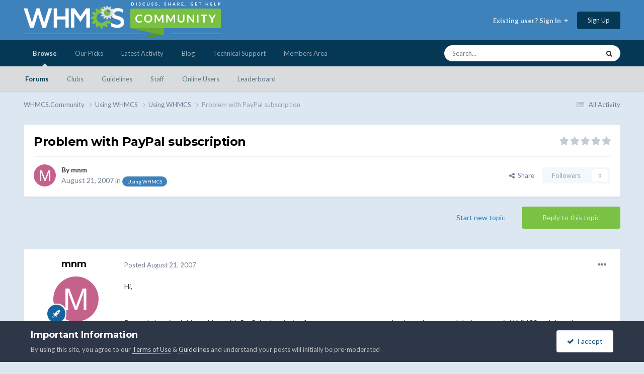

--- FILE ---
content_type: text/html;charset=UTF-8
request_url: https://whmcs.community/topic/20225-problem-with-paypal-subscription/
body_size: 18706
content:
<!DOCTYPE html>
<html lang="en-US" dir="ltr">
	<head>
		<meta charset="utf-8">
        
            

<!-- IPS Data Layer Start -->
<script>
    /* IPS Configuration */
    const IpsDataLayerConfig = {"_events":{"account_login":{"enabled":true,"formatted_name":"account_login"},"account_logout":{"enabled":true,"formatted_name":"account_logout"},"account_register":{"enabled":true,"formatted_name":"account_register"},"content_comment":{"enabled":false,"formatted_name":"content_comment"},"content_create":{"enabled":false,"formatted_name":"content_create"},"content_react":{"enabled":false,"formatted_name":"content_react"},"content_view":{"enabled":false,"formatted_name":"content_view"},"search":{"enabled":true,"formatted_name":"search"}},"_properties":{"content_container_url":{"event_keys":["content_*","filter_*","sort","file_download"],"pii":false,"formatted_name":"content_container_url","enabled":true,"type":"string","page_level":true},"content_id":{"event_keys":["content_*","file_download"],"pii":false,"formatted_name":"content_id","enabled":true,"type":"number","page_level":true},"author_name":{"event_keys":["content_*","social_reply","file_download"],"pii":true,"formatted_name":"author_name","enabled":true,"type":"string","page_level":true},"content_title":{"event_keys":["content_*","file_download"],"pii":true,"formatted_name":"content_title","enabled":true,"type":"string","page_level":true},"content_url":{"event_keys":["content_*","file_download"],"pii":false,"formatted_name":"content_url","enabled":true,"type":"string","page_level":true},"author_id":{"event_keys":["content_*","social_reply","file_download"],"pii":true,"formatted_name":"author_id","enabled":true,"type":"number | string","replace_with_sso":true,"page_level":true},"comment_type":{"event_keys":["content_comment","content_react","content_quote"],"pii":false,"formatted_name":"comment_type","enabled":true,"type":"string","page_level":false},"comment_url":{"event_keys":["content_comment","content_react","content_quote"],"pii":false,"formatted_name":"comment_url","enabled":true,"type":"string","page_level":false},"community_area":{"event_keys":["filter_*","sort"],"pii":false,"formatted_name":"community_area","enabled":true,"type":"string","page_level":true},"content_age":{"event_keys":["content_*","file_download"],"pii":false,"formatted_name":"content_age","enabled":true,"type":"number","page_level":true},"content_area":{"event_keys":["content_*","filter_*","sort","file_download"],"pii":false,"formatted_name":"content_area","enabled":true,"type":"string","page_level":true},"content_container_id":{"event_keys":["content_*","filter_*","sort","file_download"],"pii":false,"formatted_name":"content_container_id","enabled":true,"type":"number","page_level":true},"content_container_name":{"event_keys":["content_*","filter_*","sort","file_download"],"pii":false,"formatted_name":"content_container_name","enabled":true,"type":"string","page_level":true},"content_container_path":{"event_keys":["content_*"],"pii":false,"formatted_name":"content_container_path","enabled":false,"type":"array","page_level":true,"default":[]},"content_container_type":{"event_keys":["content_*","filter_*","sort","file_download"],"pii":false,"formatted_name":"content_container_type","enabled":true,"type":"string","page_level":true},"content_type":{"event_keys":["content_*","filter_*","sort","file_download"],"pii":false,"formatted_name":"content_type","enabled":true,"type":"string","page_level":true},"file_name":{"event_keys":["file_download"],"pii":false,"formatted_name":"file_name","enabled":true,"type":"string","page_level":false},"ips_time":{"event_keys":["*"],"pii":false,"formatted_name":"ips_time","enabled":true,"type":"number","page_level":true},"page_number":{"event_keys":["content_view","query","filter","sort"],"pii":false,"formatted_name":"page_number","enabled":true,"type":"number","page_level":true},"comment_id":{"event_keys":["content_comment","content_react","content_quote"],"pii":false,"formatted_name":"comment_id","enabled":true,"type":"number","page_level":false},"logged_in":{"event_keys":[],"pii":false,"formatted_name":"logged_in","enabled":true,"type":"number","page_level":true},"logged_in_time":{"event_keys":[],"pii":false,"formatted_name":"logged_in_time","enabled":true,"type":"number","page_level":true},"member_group":{"event_keys":[],"pii":false,"formatted_name":"member_group","enabled":true,"type":"string","page_level":true},"member_group_id":{"event_keys":[],"pii":false,"formatted_name":"member_group_id","enabled":true,"type":"number","page_level":true},"member_id":{"event_keys":[],"pii":true,"formatted_name":"member_id","enabled":true,"type":"number | string","page_level":true,"replace_with_sso":true},"member_name":{"event_keys":[],"pii":true,"formatted_name":"member_name","enabled":true,"type":"string","page_level":true},"profile_group":{"event_keys":["social_*"],"pii":false,"formatted_name":"profile_group","enabled":true,"type":"string","page_level":true},"profile_group_id":{"event_keys":["social_*"],"pii":false,"formatted_name":"profile_group_id","enabled":true,"type":"number","page_level":true},"profile_id":{"event_keys":["social_*"],"pii":true,"formatted_name":"profile_id","enabled":true,"type":"number | string","page_level":true,"replace_with_sso":true},"profile_name":{"event_keys":["social_*"],"pii":true,"formatted_name":"profile_name","enabled":true,"type":"string","page_level":true},"reaction_type":{"event_keys":["content_react"],"pii":false,"formatted_name":"reaction_type","enabled":true,"type":"string","page_level":false},"sort_by":{"event_keys":["*sort"],"pii":false,"formatted_name":"sort_by","enabled":true,"type":"string","page_level":true},"sort_direction":{"event_keys":["*sort"],"pii":false,"formatted_name":"sort_direction","enabled":true,"type":"string","page_level":true},"view_location":{"event_keys":["*_view"],"pii":false,"formatted_name":"view_location","enabled":true,"type":"string","page_level":true,"default":"page"},"query":{"event_keys":["search"],"pii":false,"formatted_name":"query","enabled":true,"type":"string","page_level":false},"filter_title":{"event_keys":["filter_*"],"pii":false,"formatted_name":"filter_title","enabled":true,"type":"string","page_level":false},"ips_key":{"event_keys":["*"],"pii":false,"formatted_name":"ips_key","enabled":false,"type":"string","page_level":true}},"_pii":true,"_pii_groups":[["author_id","author_name"],["member_id","member_name"],["profile_id","profile_name"]]};

    /* IPS Context */
    const IpsDataLayerContext = {"content_container_url":"https:\/\/whmcs.community\/forum\/37-using-whmcs\/","content_id":20225,"author_name":"mnm","content_title":"Problem with PayPal subscription","content_url":"https:\/\/whmcs.community\/topic\/20225-problem-with-paypal-subscription\/","author_id":141,"community_area":"Community","content_age":6724,"content_area":"Community","content_container_id":37,"content_container_name":"Using WHMCS","content_container_type":"forums","content_type":"topic","ips_time":null,"page_number":null,"logged_in":0,"logged_in_time":null,"member_group":"Guests","member_group_id":2,"member_id":null,"member_name":null,"profile_group":null,"profile_group_id":null,"profile_id":null,"profile_name":null,"sort_by":null,"sort_direction":null,"view_location":"page"};

    /* IPS Events */
    const IpsDataLayerEvents = [];
</script>


<!-- Handlers -->

<!-- Initializers -->
<script> let initcodegtm = context => { if ( !(context instanceof Object) ) { return; } /* Set the key and time */ let ips_time = IpsDataLayerConfig._properties.ips_time.enabled ? IpsDataLayerConfig._properties.ips_time.formatted_name : false; let ips_key = IpsDataLayerConfig._properties.ips_key.enabled ? IpsDataLayerConfig._properties.ips_key.formatted_name : false; if ( ips_time ) { context[ips_time] = Math.floor( Date.now() / 1000 ); } if ( ips_key ) { let s = i => { return Math.floor((1 + Math.random()) * Math.pow(16, i)) .toString(16) .substring(1); }; let mt = Date.now(); let sec = Math.floor(mt / 1000); let secString = sec.toString(16); secString = secString.substring( secString.length - 8 ); let ms = ( mt - ( sec * 1000 ) ) * 1000; /* milliseconds*/ let msString = (ms + 0x100000).toString(16).substring(1); let randomId = secString + msString + s(1) + '.' + s(4) + s(4); context[ips_key] = randomId; } for ( let i in context ) { if ( context[i] === null ) { context[i] = undefined; } } try { if (context instanceof Object) { window.dataLayer = window.dataLayer || []; window.dataLayer.push(context); return; } Debug.log( 'Invalid Data Layer Context: The IPS GTM Data Layer Initializer failed because the context wasn\'t an Object' ); } catch (e) { Debug.error('Bad Data Layer Initializer: Event initializer failed!'); } }; initcodegtm(IpsDataLayerContext || {}); </script>
<!-- END Initializers -->

<!-- Head Snippets -->

<!-- Google Tag Manager -->
<script>(function(w,d,s,l,i){w[l]=w[l]||[];w[l].push({'gtm.start':
new Date().getTime(),event:'gtm.js'});var f=d.getElementsByTagName(s)[0],
j=d.createElement(s),dl=l!='dataLayer'?'&l='+l:'';j.async=true;j.src=
'https://www.googletagmanager.com/gtm.js?id='+i+dl;f.parentNode.insertBefore(j,f);
})(window,document,'script','dataLayer','GTM-KJL8GDKV');</script>
<!-- End Google Tag Manager -->

<!-- END Head Snippets -->

<!-- Event Callbacks -->
<script>
const IpsDataLayerEventHandlers = [
    ( () => _event => { try { if ( (_event._properties instanceof Object) && (typeof _event._key === 'string')) { window.dataLayer = window.dataLayer || []; let properties = {}; for ( let pKey in _event._properties ) { properties[_event._key + '.' + pKey] = _event._properties[pKey]; } window.dataLayer.push( { ...properties, 'event': _event._key } ); return; } Debug.log( 'Invalid Data Layer Event: An event wasn\'t processed by the IPS GTM Data Layer Handler. The event\'s _key has to be a string, and its _properties has to be an Object.' ); } catch (e) { Debug.error( e ); } } )
];
</script>
<!-- END Event Callbacks -->

<!-- Properties Callbacks -->
<script>
const IpsDataLayerPropertiesHandlers = [
    ( () => _properties => { try { if ( _properties instanceof Object ) { delete _properties.event; /* this cannot be set since this handler is NOT for adding GTM events*/ window.dataLayer = window.dataLayer || []; window.dataLayer.push( _properties ); } } catch (e) { Debug.error( e ); } } )
];
</script>
<!-- END Properties Callbacks -->

<!-- END Handlers -->

<!-- IPS Data Layer End -->
        
		<title>Problem with PayPal subscription - Using WHMCS - WHMCS.Community</title>
		
		
		
		

	<meta name="viewport" content="width=device-width, initial-scale=1">


	
	


	<meta name="twitter:card" content="summary" />


	
		<meta name="twitter:site" content="@whmcs" />
	


	
		
			
				<meta property="og:title" content="Problem with PayPal subscription">
			
		
	

	
		
			
				<meta property="og:type" content="website">
			
		
	

	
		
			
				<meta property="og:url" content="https://whmcs.community/topic/20225-problem-with-paypal-subscription/">
			
		
	

	
		
			
				<meta name="description" content="Hi, Recently I noticed this problem with PayPal subscription for new accounts - users make the order, created their account in WHMCS and then they are forwarded to the paypal site for payment and for creating the subscription. They go through the process and at the end of it they type in the secu...">
			
		
	

	
		
			
				<meta property="og:description" content="Hi, Recently I noticed this problem with PayPal subscription for new accounts - users make the order, created their account in WHMCS and then they are forwarded to the paypal site for payment and for creating the subscription. They go through the process and at the end of it they type in the secu...">
			
		
	

	
		
			
				<meta property="og:updated_time" content="2007-08-21T13:30:22Z">
			
		
	

	
		
			
				<meta property="og:site_name" content="WHMCS.Community">
			
		
	

	
		
			
				<meta property="og:locale" content="en_US">
			
		
	


	
		<link rel="canonical" href="https://whmcs.community/topic/20225-problem-with-paypal-subscription/" />
	

	
		<link as="style" rel="preload" href="https://whmcs.community/applications/core/interface/ckeditor/ckeditor/skins/ips/editor.css?t=N5HF" />
	

<link rel="alternate" type="application/rss+xml" title="MarketConnect Partner Product Status Updates RSS Feed" href="https://whmcs.community/rss/2--.xml/" />


<link rel="manifest" href="https://whmcs.community/manifest.webmanifest/">
<meta name="msapplication-config" content="https://whmcs.community/browserconfig.xml/">
<meta name="msapplication-starturl" content="/">
<meta name="application-name" content="WHMCS.Community">
<meta name="apple-mobile-web-app-title" content="WHMCS.Community">

	<meta name="theme-color" content="#3d82bb">










<link rel="preload" href="//whmcs.community/applications/core/interface/font/fontawesome-webfont.woff2?v=4.7.0" as="font" crossorigin="anonymous">
		


	<link rel="preconnect" href="https://fonts.googleapis.com">
	<link rel="preconnect" href="https://fonts.gstatic.com" crossorigin>
	
		
			<link href="https://fonts.googleapis.com/css2?family=Montserrat:wght@300;400;500;600;700&display=swap" rel="stylesheet">
		
		
			<link href="https://fonts.googleapis.com/css2?family=Lato:wght@300;400;500;600;700&display=swap" rel="stylesheet">
		
	



	<link rel='stylesheet' href='//storage.whmcs.community/css_built_12/341e4a57816af3ba440d891ca87450ff_framework.css.gz?v=4ac562e1cd1761866223' media='all'>

	<link rel='stylesheet' href='//storage.whmcs.community/css_built_12/05e81b71abe4f22d6eb8d1a929494829_responsive.css.gz?v=4ac562e1cd1761866223' media='all'>

	<link rel='stylesheet' href='//storage.whmcs.community/css_built_12/20446cf2d164adcc029377cb04d43d17_flags.css.gz?v=4ac562e1cd1761866223' media='all'>

	<link rel='stylesheet' href='//storage.whmcs.community/css_built_12/90eb5adf50a8c640f633d47fd7eb1778_core.css.gz?v=4ac562e1cd1761866223' media='all'>

	<link rel='stylesheet' href='//storage.whmcs.community/css_built_12/5a0da001ccc2200dc5625c3f3934497d_core_responsive.css.gz?v=4ac562e1cd1761866223' media='all'>

	<link rel='stylesheet' href='//storage.whmcs.community/css_built_12/62e269ced0fdab7e30e026f1d30ae516_forums.css.gz?v=4ac562e1cd1761866223' media='all'>

	<link rel='stylesheet' href='//storage.whmcs.community/css_built_12/76e62c573090645fb99a15a363d8620e_forums_responsive.css.gz?v=4ac562e1cd1761866223' media='all'>

	<link rel='stylesheet' href='//storage.whmcs.community/css_built_12/ebdea0c6a7dab6d37900b9190d3ac77b_topics.css.gz?v=4ac562e1cd1761866223' media='all'>





<link rel='stylesheet' href='//storage.whmcs.community/css_built_12/258adbb6e4f3e83cd3b355f84e3fa002_custom.css.gz?v=4ac562e1cd1761866223' media='all'>




		
		

	
	<link rel='shortcut icon' href='//storage.whmcs.community/monthly_2019_06/whmcs_icon_green.ico.966b6f641d5734f0c3560e8ab6dc3a47.ico' type="image/x-icon">

	</head>
	<body class='ipsApp ipsApp_front ipsJS_none ipsClearfix' data-controller='core.front.core.app,core.front.core.dataLayer' data-message="" data-pageApp='forums' data-pageLocation='front' data-pageModule='forums' data-pageController='topic' data-pageID='20225'  >
		
        

        
            

<!-- IPS Data Body Start -->

<!-- Handlers -->

<!-- Google Tag Manager (noscript) -->
<noscript><iframe src="https://www.googletagmanager.com/ns.html?id=GTM-KJL8GDKV "
height="0" width="0" style="display:none;visibility:hidden"></iframe></noscript>
<!-- End Google Tag Manager (noscript) -->

<!-- END Handlers -->

<!-- IPS Data Layer Body End -->
        

		<a href='#ipsLayout_mainArea' class='ipsHide' title='Go to main content on this page' accesskey='m'>Jump to content</a>
		





		<div id='ipsLayout_header' class='ipsClearfix'>
			<header>
				<div class='ipsLayout_container'>
					


<a href='https://whmcs.community/' id='elLogo' accesskey='1'><img src="//storage.whmcs.community/monthly_2023_04/whmcs-community-logo-a.png.d9d6200401f594490414b3d6109bbfc9.png.ff6d573622676fa84d243debf2727287.png" alt='WHMCS.Community'></a>

					
						

	<ul id='elUserNav' class='ipsList_inline cSignedOut ipsResponsive_showDesktop'>
		
        
		
        
        
            
            <li id='elSignInLink'>
                <a href='https://whmcs.community/login/' data-ipsMenu-closeOnClick="false" data-ipsMenu id='elUserSignIn'>
                    Existing user? Sign In &nbsp;<i class='fa fa-caret-down'></i>
                </a>
                
<div id='elUserSignIn_menu' class='ipsMenu ipsMenu_auto ipsHide'>
	<form accept-charset='utf-8' method='post' action='https://whmcs.community/login/'>
		<input type="hidden" name="csrfKey" value="02d9421f9476bd6ecf42dcf87ab7d0d0">
		<input type="hidden" name="ref" value="aHR0cHM6Ly93aG1jcy5jb21tdW5pdHkvdG9waWMvMjAyMjUtcHJvYmxlbS13aXRoLXBheXBhbC1zdWJzY3JpcHRpb24v">
		<div data-role="loginForm">
			
			
			
				
<div class="ipsPad ipsForm ipsForm_vertical">
	<h4 class="ipsType_sectionHead">Sign In</h4>
	<br><br>
	<ul class='ipsList_reset'>
		<li class="ipsFieldRow ipsFieldRow_noLabel ipsFieldRow_fullWidth">
			
			
				<input type="text" placeholder="Display Name or Email Address" name="auth" autocomplete="email">
			
		</li>
		<li class="ipsFieldRow ipsFieldRow_noLabel ipsFieldRow_fullWidth">
			<input type="password" placeholder="Password" name="password" autocomplete="current-password">
		</li>
		<li class="ipsFieldRow ipsFieldRow_checkbox ipsClearfix">
			<span class="ipsCustomInput">
				<input type="checkbox" name="remember_me" id="remember_me_checkbox" value="1" checked aria-checked="true">
				<span></span>
			</span>
			<div class="ipsFieldRow_content">
				<label class="ipsFieldRow_label" for="remember_me_checkbox">Remember me</label>
				<span class="ipsFieldRow_desc">Not recommended on shared computers</span>
			</div>
		</li>
		<li class="ipsFieldRow ipsFieldRow_fullWidth">
			<button type="submit" name="_processLogin" value="usernamepassword" class="ipsButton ipsButton_primary ipsButton_small" id="elSignIn_submit">Sign In</button>
			
				<p class="ipsType_right ipsType_small">
					
						<a href='https://whmcs.community/lostpassword/' data-ipsDialog data-ipsDialog-title='Forgot your password?'>
					
					Forgot your password?</a>
				</p>
			
		</li>
	</ul>
</div>
			
		</div>
	</form>
</div>
            </li>
            
        
		
			<li>
				
					<a href='https://whmcs.community/register/' data-ipsDialog data-ipsDialog-size='narrow' data-ipsDialog-title='Sign Up' id='elRegisterButton' class='ipsButton ipsButton_normal ipsButton_primary'>Sign Up</a>
				
			</li>
		
	</ul>

						
<ul class='ipsMobileHamburger ipsList_reset ipsResponsive_hideDesktop'>
	<li data-ipsDrawer data-ipsDrawer-drawerElem='#elMobileDrawer'>
		<a href='#' >
			
			
				
			
			
			
			<i class='fa fa-navicon'></i>
		</a>
	</li>
</ul>
					
				</div>
			</header>
			

	<nav data-controller='core.front.core.navBar' class=' ipsResponsive_showDesktop'>
		<div class='ipsNavBar_primary ipsLayout_container '>
			<ul data-role="primaryNavBar" class='ipsClearfix'>
				


	
		
		
			
		
		<li class='ipsNavBar_active' data-active id='elNavSecondary_1' data-role="navBarItem" data-navApp="core" data-navExt="CustomItem">
			
			
				<a href="https://whmcs.community"  data-navItem-id="1" data-navDefault>
					Browse<span class='ipsNavBar_active__identifier'></span>
				</a>
			
			
				<ul class='ipsNavBar_secondary ' data-role='secondaryNavBar'>
					


	
		
		
			
		
		<li class='ipsNavBar_active' data-active id='elNavSecondary_33' data-role="navBarItem" data-navApp="forums" data-navExt="Forums">
			
			
				<a href="https://whmcs.community"  data-navItem-id="33" data-navDefault>
					Forums<span class='ipsNavBar_active__identifier'></span>
				</a>
			
			
		</li>
	
	

	
		
		
		<li  id='elNavSecondary_5' data-role="navBarItem" data-navApp="core" data-navExt="Clubs">
			
			
				<a href="https://whmcs.community/clubs/"  data-navItem-id="5" >
					Clubs<span class='ipsNavBar_active__identifier'></span>
				</a>
			
			
		</li>
	
	

	
	

	
	

	
		
		
		<li  id='elNavSecondary_49' data-role="navBarItem" data-navApp="core" data-navExt="Guidelines">
			
			
				<a href="https://whmcs.community/topic/260745-whmcscommunity-rules-guidelines/"  data-navItem-id="49" >
					Guidelines<span class='ipsNavBar_active__identifier'></span>
				</a>
			
			
		</li>
	
	

	
		
		
		<li  id='elNavSecondary_53' data-role="navBarItem" data-navApp="core" data-navExt="StaffDirectory">
			
			
				<a href="https://whmcs.community/staff/"  data-navItem-id="53" >
					Staff<span class='ipsNavBar_active__identifier'></span>
				</a>
			
			
		</li>
	
	

	
		
		
		<li  id='elNavSecondary_57' data-role="navBarItem" data-navApp="core" data-navExt="OnlineUsers">
			
			
				<a href="https://whmcs.community/online/"  data-navItem-id="57" >
					Online Users<span class='ipsNavBar_active__identifier'></span>
				</a>
			
			
		</li>
	
	

	
		
		
		<li  id='elNavSecondary_61' data-role="navBarItem" data-navApp="core" data-navExt="Leaderboard">
			
			
				<a href="https://whmcs.community/leaderboard/"  data-navItem-id="61" >
					Leaderboard<span class='ipsNavBar_active__identifier'></span>
				</a>
			
			
		</li>
	
	

					<li class='ipsHide' id='elNavigationMore_1' data-role='navMore'>
						<a href='#' data-ipsMenu data-ipsMenu-appendTo='#elNavigationMore_1' id='elNavigationMore_1_dropdown'>More <i class='fa fa-caret-down'></i></a>
						<ul class='ipsHide ipsMenu ipsMenu_auto' id='elNavigationMore_1_dropdown_menu' data-role='moreDropdown'></ul>
					</li>
				</ul>
			
		</li>
	
	

	
	

	
		
		
		<li  id='elNavSecondary_105' data-role="navBarItem" data-navApp="core" data-navExt="CustomItem">
			
			
				<a href="https://whmcs.community/ourpicks/"  data-navItem-id="105" >
					Our Picks<span class='ipsNavBar_active__identifier'></span>
				</a>
			
			
		</li>
	
	

	
		
		
		<li  id='elNavSecondary_2' data-role="navBarItem" data-navApp="core" data-navExt="CustomItem">
			
			
				<a href="https://whmcs.community/discover/"  data-navItem-id="2" >
					Latest Activity<span class='ipsNavBar_active__identifier'></span>
				</a>
			
			
				<ul class='ipsNavBar_secondary ipsHide' data-role='secondaryNavBar'>
					


	
		
		
		<li  id='elNavSecondary_9' data-role="navBarItem" data-navApp="core" data-navExt="AllActivity">
			
			
				<a href="https://whmcs.community/discover/"  data-navItem-id="9" >
					All Activity<span class='ipsNavBar_active__identifier'></span>
				</a>
			
			
		</li>
	
	

	
	

	
	

	
	

	
		
		
		<li  id='elNavSecondary_25' data-role="navBarItem" data-navApp="core" data-navExt="Search">
			
			
				<a href="https://whmcs.community/search/"  data-navItem-id="25" >
					Search<span class='ipsNavBar_active__identifier'></span>
				</a>
			
			
		</li>
	
	

	
	

	
		
		
		<li  id='elNavSecondary_29' data-role="navBarItem" data-navApp="core" data-navExt="Promoted">
			
			
				<a href="https://whmcs.community/ourpicks/"  data-navItem-id="29" >
					Our Picks<span class='ipsNavBar_active__identifier'></span>
				</a>
			
			
		</li>
	
	

					<li class='ipsHide' id='elNavigationMore_2' data-role='navMore'>
						<a href='#' data-ipsMenu data-ipsMenu-appendTo='#elNavigationMore_2' id='elNavigationMore_2_dropdown'>More <i class='fa fa-caret-down'></i></a>
						<ul class='ipsHide ipsMenu ipsMenu_auto' id='elNavigationMore_2_dropdown_menu' data-role='moreDropdown'></ul>
					</li>
				</ul>
			
		</li>
	
	

	
		
		
		<li  id='elNavSecondary_65' data-role="navBarItem" data-navApp="core" data-navExt="CustomItem">
			
			
				<a href="https://blog.whmcs.com/" target='_blank' rel="noopener" data-navItem-id="65" >
					Blog<span class='ipsNavBar_active__identifier'></span>
				</a>
			
			
				<ul class='ipsNavBar_secondary ipsHide' data-role='secondaryNavBar'>
					


	
		
		
		<li  id='elNavSecondary_109' data-role="navBarItem" data-navApp="core" data-navExt="CustomItem">
			
			
				<a href="https://blog.whmcs.com/" target='_blank' rel="noopener" data-navItem-id="109" >
					Latest Posts<span class='ipsNavBar_active__identifier'></span>
				</a>
			
			
		</li>
	
	

	
		
		
		<li  id='elNavSecondary_113' data-role="navBarItem" data-navApp="core" data-navExt="CustomItem">
			
			
				<a href="https://blog.whmcs.com/company-news/" target='_blank' rel="noopener" data-navItem-id="113" >
					Company News<span class='ipsNavBar_active__identifier'></span>
				</a>
			
			
		</li>
	
	

	
		
		
		<li  id='elNavSecondary_117' data-role="navBarItem" data-navApp="core" data-navExt="CustomItem">
			
			
				<a href="https://blog.whmcs.com/product-guides/" target='_blank' rel="noopener" data-navItem-id="117" >
					Product Guides<span class='ipsNavBar_active__identifier'></span>
				</a>
			
			
		</li>
	
	

	
		
		
		<li  id='elNavSecondary_121' data-role="navBarItem" data-navApp="core" data-navExt="CustomItem">
			
			
				<a href="https://blog.whmcs.com/developers/" target='_blank' rel="noopener" data-navItem-id="121" >
					Developers<span class='ipsNavBar_active__identifier'></span>
				</a>
			
			
		</li>
	
	

	
		
		
		<li  id='elNavSecondary_125' data-role="navBarItem" data-navApp="core" data-navExt="CustomItem">
			
			
				<a href="https://blog.whmcs.com/guest-posts/" target='_blank' rel="noopener" data-navItem-id="125" >
					Guest Posts<span class='ipsNavBar_active__identifier'></span>
				</a>
			
			
		</li>
	
	

					<li class='ipsHide' id='elNavigationMore_65' data-role='navMore'>
						<a href='#' data-ipsMenu data-ipsMenu-appendTo='#elNavigationMore_65' id='elNavigationMore_65_dropdown'>More <i class='fa fa-caret-down'></i></a>
						<ul class='ipsHide ipsMenu ipsMenu_auto' id='elNavigationMore_65_dropdown_menu' data-role='moreDropdown'></ul>
					</li>
				</ul>
			
		</li>
	
	

	
		
		
		<li  id='elNavSecondary_69' data-role="navBarItem" data-navApp="core" data-navExt="CustomItem">
			
			
				<a href="https://www.whmcs.com/support/" target='_blank' rel="noopener" data-navItem-id="69" >
					Technical Support<span class='ipsNavBar_active__identifier'></span>
				</a>
			
			
				<ul class='ipsNavBar_secondary ipsHide' data-role='secondaryNavBar'>
					


	
		
		
		<li  id='elNavSecondary_73' data-role="navBarItem" data-navApp="core" data-navExt="CustomItem">
			
			
				<a href="https://www.whmcs.com/support/" target='_blank' rel="noopener" data-navItem-id="73" >
					Support Home<span class='ipsNavBar_active__identifier'></span>
				</a>
			
			
		</li>
	
	

	
		
		
		<li  id='elNavSecondary_77' data-role="navBarItem" data-navApp="core" data-navExt="CustomItem">
			
			
				<a href="https://docs.whmcs.com/" target='_blank' rel="noopener" data-navItem-id="77" >
					WHMCS Documentation<span class='ipsNavBar_active__identifier'></span>
				</a>
			
			
		</li>
	
	

	
		
		
		<li  id='elNavSecondary_81' data-role="navBarItem" data-navApp="core" data-navExt="CustomItem">
			
			
				<a href="http://help.whmcs.com/" target='_blank' rel="noopener" data-navItem-id="81" >
					Guides & Tutorials<span class='ipsNavBar_active__identifier'></span>
				</a>
			
			
		</li>
	
	

	
		
		
		<li  id='elNavSecondary_85' data-role="navBarItem" data-navApp="core" data-navExt="CustomItem">
			
			
				<a href="https://developers.whmcs.com/"  data-navItem-id="85" >
					Developer Documentation<span class='ipsNavBar_active__identifier'></span>
				</a>
			
			
		</li>
	
	

	
		
		
		<li  id='elNavSecondary_89' data-role="navBarItem" data-navApp="core" data-navExt="CustomItem">
			
			
				<a href="https://developers.whmcs.com/api/" target='_blank' rel="noopener" data-navItem-id="89" >
					API Documentation<span class='ipsNavBar_active__identifier'></span>
				</a>
			
			
		</li>
	
	

	
		
		
		<li  id='elNavSecondary_130' data-role="navBarItem" data-navApp="core" data-navExt="CustomItem">
			
			
				<a href="https://requests.whmcs.com/" target='_blank' rel="noopener" data-navItem-id="130" >
					Feature Requests<span class='ipsNavBar_active__identifier'></span>
				</a>
			
			
		</li>
	
	

					<li class='ipsHide' id='elNavigationMore_69' data-role='navMore'>
						<a href='#' data-ipsMenu data-ipsMenu-appendTo='#elNavigationMore_69' id='elNavigationMore_69_dropdown'>More <i class='fa fa-caret-down'></i></a>
						<ul class='ipsHide ipsMenu ipsMenu_auto' id='elNavigationMore_69_dropdown_menu' data-role='moreDropdown'></ul>
					</li>
				</ul>
			
		</li>
	
	

	
		
		
		<li  id='elNavSecondary_93' data-role="navBarItem" data-navApp="core" data-navExt="CustomItem">
			
			
				<a href="https://www.whmcs.com/members/" target='_blank' rel="noopener" data-navItem-id="93" >
					Members Area<span class='ipsNavBar_active__identifier'></span>
				</a>
			
			
		</li>
	
	

				<li class='ipsHide' id='elNavigationMore' data-role='navMore'>
					<a href='#' data-ipsMenu data-ipsMenu-appendTo='#elNavigationMore' id='elNavigationMore_dropdown'>More</a>
					<ul class='ipsNavBar_secondary ipsHide' data-role='secondaryNavBar'>
						<li class='ipsHide' id='elNavigationMore_more' data-role='navMore'>
							<a href='#' data-ipsMenu data-ipsMenu-appendTo='#elNavigationMore_more' id='elNavigationMore_more_dropdown'>More <i class='fa fa-caret-down'></i></a>
							<ul class='ipsHide ipsMenu ipsMenu_auto' id='elNavigationMore_more_dropdown_menu' data-role='moreDropdown'></ul>
						</li>
					</ul>
				</li>
			</ul>
			

	<div id="elSearchWrapper">
		<div id='elSearch' data-controller="core.front.core.quickSearch">
			<form accept-charset='utf-8' action='//whmcs.community/search/?do=quicksearch' method='post'>
                <input type='search' id='elSearchField' placeholder='Search...' name='q' autocomplete='off' aria-label='Search'>
                <details class='cSearchFilter'>
                    <summary class='cSearchFilter__text'></summary>
                    <ul class='cSearchFilter__menu'>
                        
                        <li><label><input type="radio" name="type" value="all" ><span class='cSearchFilter__menuText'>Everywhere</span></label></li>
                        
                            
                                <li><label><input type="radio" name="type" value='contextual_{&quot;type&quot;:&quot;forums_topic&quot;,&quot;nodes&quot;:37}' checked><span class='cSearchFilter__menuText'>This Forum</span></label></li>
                            
                                <li><label><input type="radio" name="type" value='contextual_{&quot;type&quot;:&quot;forums_topic&quot;,&quot;item&quot;:20225}' checked><span class='cSearchFilter__menuText'>This Topic</span></label></li>
                            
                        
                        
                            <li><label><input type="radio" name="type" value="core_statuses_status"><span class='cSearchFilter__menuText'>Status Updates</span></label></li>
                        
                            <li><label><input type="radio" name="type" value="forums_topic"><span class='cSearchFilter__menuText'>Topics</span></label></li>
                        
                            <li><label><input type="radio" name="type" value="calendar_event"><span class='cSearchFilter__menuText'>Events</span></label></li>
                        
                            <li><label><input type="radio" name="type" value="cms_pages_pageitem"><span class='cSearchFilter__menuText'>Pages</span></label></li>
                        
                            <li><label><input type="radio" name="type" value="downloads_file"><span class='cSearchFilter__menuText'>Files</span></label></li>
                        
                            <li><label><input type="radio" name="type" value="core_members"><span class='cSearchFilter__menuText'>Members</span></label></li>
                        
                    </ul>
                </details>
				<button class='cSearchSubmit' type="submit" aria-label='Search'><i class="fa fa-search"></i></button>
			</form>
		</div>
	</div>

		</div>
	</nav>

			
<ul id='elMobileNav' class='ipsResponsive_hideDesktop' data-controller='core.front.core.mobileNav'>
	
		
			
			
				
				
			
				
					<li id='elMobileBreadcrumb'>
						<a href='https://whmcs.community/forum/37-using-whmcs/'>
							<span>Using WHMCS</span>
						</a>
					</li>
				
				
			
				
				
			
		
	
	
	
	<li >
		<a data-action="defaultStream" href='https://whmcs.community/discover/'><i class="fa fa-newspaper-o" aria-hidden="true"></i></a>
	</li>

	

	
		<li class='ipsJS_show'>
			<a href='https://whmcs.community/search/'><i class='fa fa-search'></i></a>
		</li>
	
</ul>
		</div>
		<main id='ipsLayout_body' class='ipsLayout_container'>
			<div id='ipsLayout_contentArea'>
				<div id='ipsLayout_contentWrapper'>
					
<nav class='ipsBreadcrumb ipsBreadcrumb_top ipsFaded_withHover'>
	

	<ul class='ipsList_inline ipsPos_right'>
		
		<li >
			<a data-action="defaultStream" class='ipsType_light '  href='https://whmcs.community/discover/'><i class="fa fa-newspaper-o" aria-hidden="true"></i> <span>All Activity</span></a>
		</li>
		
	</ul>

	<ul data-role="breadcrumbList">
		<li>
			<a title="WHMCS.Community" href='https://whmcs.community/'>
				<span>WHMCS.Community <i class='fa fa-angle-right'></i></span>
			</a>
		</li>
		
		
			<li>
				
					<a href='https://whmcs.community/forum/1-using-whmcs/'>
						<span>Using WHMCS <i class='fa fa-angle-right' aria-hidden="true"></i></span>
					</a>
				
			</li>
		
			<li>
				
					<a href='https://whmcs.community/forum/37-using-whmcs/'>
						<span>Using WHMCS <i class='fa fa-angle-right' aria-hidden="true"></i></span>
					</a>
				
			</li>
		
			<li>
				
					Problem with PayPal subscription
				
			</li>
		
	</ul>
</nav>
					
					<div id='ipsLayout_mainArea'>
						
						
						
						

	




						



<div class="ipsPageHeader ipsResponsive_pull ipsBox ipsPadding sm:ipsPadding:half ipsMargin_bottom">
		
	
	<div class="ipsFlex ipsFlex-ai:center ipsFlex-fw:wrap ipsGap:4">
		<div class="ipsFlex-flex:11">
			<h1 class="ipsType_pageTitle ipsContained_container">
				

				
				
					<span class="ipsType_break ipsContained">
						<span>Problem with PayPal subscription</span>
					</span>
				
			</h1>
			
			
		</div>
		
			<div class="ipsFlex-flex:00 ipsType_light">
				
				
<div  class='ipsClearfix ipsRating  ipsRating_veryLarge'>
	
	<ul class='ipsRating_collective'>
		
			
				<li class='ipsRating_off'>
					<i class='fa fa-star'></i>
				</li>
			
		
			
				<li class='ipsRating_off'>
					<i class='fa fa-star'></i>
				</li>
			
		
			
				<li class='ipsRating_off'>
					<i class='fa fa-star'></i>
				</li>
			
		
			
				<li class='ipsRating_off'>
					<i class='fa fa-star'></i>
				</li>
			
		
			
				<li class='ipsRating_off'>
					<i class='fa fa-star'></i>
				</li>
			
		
	</ul>
</div>
			</div>
		
	</div>
	<hr class="ipsHr">
	<div class="ipsPageHeader__meta ipsFlex ipsFlex-jc:between ipsFlex-ai:center ipsFlex-fw:wrap ipsGap:3">
		<div class="ipsFlex-flex:11">
			<div class="ipsPhotoPanel ipsPhotoPanel_mini ipsPhotoPanel_notPhone ipsClearfix">
				


	<a href="https://whmcs.community/profile/141-mnm/" rel="nofollow" data-ipsHover data-ipsHover-width="370" data-ipsHover-target="https://whmcs.community/profile/141-mnm/?do=hovercard" class="ipsUserPhoto ipsUserPhoto_mini" title="Go to mnm's profile">
		<img src='data:image/svg+xml,%3Csvg%20xmlns%3D%22http%3A%2F%2Fwww.w3.org%2F2000%2Fsvg%22%20viewBox%3D%220%200%201024%201024%22%20style%3D%22background%3A%23c4628c%22%3E%3Cg%3E%3Ctext%20text-anchor%3D%22middle%22%20dy%3D%22.35em%22%20x%3D%22512%22%20y%3D%22512%22%20fill%3D%22%23ffffff%22%20font-size%3D%22700%22%20font-family%3D%22-apple-system%2C%20BlinkMacSystemFont%2C%20Roboto%2C%20Helvetica%2C%20Arial%2C%20sans-serif%22%3EM%3C%2Ftext%3E%3C%2Fg%3E%3C%2Fsvg%3E' alt='mnm' loading="lazy">
	</a>

				<div>
					<p class="ipsType_reset ipsType_blendLinks">
						<span class="ipsType_normal">
						
							<strong>By 


<a href='https://whmcs.community/profile/141-mnm/' rel="nofollow" data-ipsHover data-ipsHover-width='370' data-ipsHover-target='https://whmcs.community/profile/141-mnm/?do=hovercard&amp;referrer=https%253A%252F%252Fwhmcs.community%252Ftopic%252F20225-problem-with-paypal-subscription%252F' title="Go to mnm's profile" class="ipsType_break">mnm</a></strong><br>
							<span class="ipsType_light"><time datetime='2007-08-21T13:11:52Z' title='08/21/07 01:11  PM' data-short='18 yr'>August 21, 2007</time> in <a href="https://whmcs.community/forum/37-using-whmcs/">

<span class="ipsBadge ipsBadge_pill" 


style="background-color: #3d82bb; color: #ffffff;"
>Using WHMCS</span>
</a></span>
						
						</span>
					</p>
				</div>
			</div>
		</div>
		
			<div class="ipsFlex-flex:01 ipsResponsive_hidePhone">
				<div class="ipsShareLinks">
					
						


    <a href='#elShareItem_1933403885_menu' id='elShareItem_1933403885' data-ipsMenu class='ipsShareButton ipsButton ipsButton_verySmall ipsButton_link ipsButton_link--light'>
        <span><i class='fa fa-share-alt'></i></span> &nbsp;Share
    </a>

    <div class='ipsPadding ipsMenu ipsMenu_auto ipsHide' id='elShareItem_1933403885_menu' data-controller="core.front.core.sharelink">
        <ul class='ipsList_inline'>
            
                <li>
<a href="https://twitter.com/share?url=https%3A%2F%2Fwhmcs.community%2Ftopic%2F20225-problem-with-paypal-subscription%2F" class="cShareLink cShareLink_twitter" target="_blank" data-role="shareLink" title='Share on Twitter' data-ipsTooltip rel='nofollow noopener'>
	<i class="fa fa-twitter"></i>
</a></li>
            
                <li>
<a href="https://www.facebook.com/sharer/sharer.php?u=https%3A%2F%2Fwhmcs.community%2Ftopic%2F20225-problem-with-paypal-subscription%2F" class="cShareLink cShareLink_facebook" target="_blank" data-role="shareLink" title='Share on Facebook' data-ipsTooltip rel='noopener nofollow'>
	<i class="fa fa-facebook"></i>
</a></li>
            
                <li>
<a href="https://www.reddit.com/submit?url=https%3A%2F%2Fwhmcs.community%2Ftopic%2F20225-problem-with-paypal-subscription%2F&amp;title=Problem+with+PayPal+subscription" rel="nofollow noopener" class="cShareLink cShareLink_reddit" target="_blank" title='Share on Reddit' data-ipsTooltip>
	<i class="fa fa-reddit"></i>
</a></li>
            
                <li>
<a href="https://www.linkedin.com/shareArticle?mini=true&amp;url=https%3A%2F%2Fwhmcs.community%2Ftopic%2F20225-problem-with-paypal-subscription%2F&amp;title=Problem+with+PayPal+subscription" rel="nofollow noopener" class="cShareLink cShareLink_linkedin" target="_blank" data-role="shareLink" title='Share on LinkedIn' data-ipsTooltip>
	<i class="fa fa-linkedin"></i>
</a></li>
            
                <li>
<a href="https://pinterest.com/pin/create/button/?url=https://whmcs.community/topic/20225-problem-with-paypal-subscription/&amp;media=" class="cShareLink cShareLink_pinterest" rel="nofollow noopener" target="_blank" data-role="shareLink" title='Share on Pinterest' data-ipsTooltip>
	<i class="fa fa-pinterest"></i>
</a></li>
            
        </ul>
        
            <hr class='ipsHr'>
            <button class='ipsHide ipsButton ipsButton_verySmall ipsButton_light ipsButton_fullWidth ipsMargin_top:half' data-controller='core.front.core.webshare' data-role='webShare' data-webShareTitle='Problem with PayPal subscription' data-webShareText='Problem with PayPal subscription' data-webShareUrl='https://whmcs.community/topic/20225-problem-with-paypal-subscription/'>More sharing options...</button>
        
    </div>

					
                    

					



					

<div data-followApp='forums' data-followArea='topic' data-followID='20225' data-controller='core.front.core.followButton'>
	

	<a href='https://whmcs.community/login/' rel="nofollow" class="ipsFollow ipsPos_middle ipsButton ipsButton_light ipsButton_verySmall ipsButton_disabled" data-role="followButton" data-ipsTooltip title='Sign in to follow this'>
		<span>Followers</span>
		<span class='ipsCommentCount'>0</span>
	</a>

</div>
				</div>
			</div>
					
	</div>
	
	
</div>








<div class="ipsClearfix">
	<ul class="ipsToolList ipsToolList_horizontal ipsClearfix ipsSpacer_both ">
		
			<li class="ipsToolList_primaryAction">
				<span data-controller="forums.front.topic.reply">
					
						<a href="#replyForm" rel="nofollow" class="ipsButton ipsButton_important ipsButton_medium ipsButton_fullWidth" data-action="replyToTopic">Reply to this topic</a>
					
				</span>
			</li>
		
		
			<li class="ipsResponsive_hidePhone">
				
					<a href="https://whmcs.community/forum/37-using-whmcs/?do=add" rel="nofollow" class="ipsButton ipsButton_link ipsButton_medium ipsButton_fullWidth" title="Start a new topic in this forum">Start new topic</a>
				
			</li>
		
		
	</ul>
</div>

<div id="comments" data-controller="core.front.core.commentFeed,forums.front.topic.view, core.front.core.ignoredComments" data-autopoll data-baseurl="https://whmcs.community/topic/20225-problem-with-paypal-subscription/" data-lastpage data-feedid="topic-20225" class="cTopic ipsClear ipsSpacer_top">
	
			
	

	

<div data-controller='core.front.core.recommendedComments' data-url='https://whmcs.community/topic/20225-problem-with-paypal-subscription/?recommended=comments' class='ipsRecommendedComments ipsHide'>
	<div data-role="recommendedComments">
		<h2 class='ipsType_sectionHead ipsType_large ipsType_bold ipsMargin_bottom'>Recommended Posts</h2>
		
	</div>
</div>
	
	<div id="elPostFeed" data-role="commentFeed" data-controller="core.front.core.moderation" >
		<form action="https://whmcs.community/topic/20225-problem-with-paypal-subscription/?csrfKey=02d9421f9476bd6ecf42dcf87ab7d0d0&amp;do=multimodComment" method="post" data-ipspageaction data-role="moderationTools">
			
			
				

					

					
					



<a id='comment-113845'></a>
<article  id='elComment_113845' class='cPost ipsBox ipsResponsive_pull  ipsComment  ipsComment_parent ipsClearfix ipsClear ipsColumns ipsColumns_noSpacing ipsColumns_collapsePhone    '>
	

	

	<div class='cAuthorPane_mobile ipsResponsive_showPhone'>
		<div class='cAuthorPane_photo'>
			<div class='cAuthorPane_photoWrap'>
				


	<a href="https://whmcs.community/profile/141-mnm/" rel="nofollow" data-ipsHover data-ipsHover-width="370" data-ipsHover-target="https://whmcs.community/profile/141-mnm/?do=hovercard" class="ipsUserPhoto ipsUserPhoto_large" title="Go to mnm's profile">
		<img src='data:image/svg+xml,%3Csvg%20xmlns%3D%22http%3A%2F%2Fwww.w3.org%2F2000%2Fsvg%22%20viewBox%3D%220%200%201024%201024%22%20style%3D%22background%3A%23c4628c%22%3E%3Cg%3E%3Ctext%20text-anchor%3D%22middle%22%20dy%3D%22.35em%22%20x%3D%22512%22%20y%3D%22512%22%20fill%3D%22%23ffffff%22%20font-size%3D%22700%22%20font-family%3D%22-apple-system%2C%20BlinkMacSystemFont%2C%20Roboto%2C%20Helvetica%2C%20Arial%2C%20sans-serif%22%3EM%3C%2Ftext%3E%3C%2Fg%3E%3C%2Fsvg%3E' alt='mnm' loading="lazy">
	</a>

				
				
					<a href="https://whmcs.community/profile/141-mnm/badges/" rel="nofollow">
						
<img src='//storage.whmcs.community/set_resources_12/84c1e40ea0e759e3f1505eb1788ddf3c_default_rank.png' loading="lazy" alt="Member" class="cAuthorPane_badge cAuthorPane_badge--rank ipsOutline ipsOutline:2px" data-ipsTooltip title="Rank: Member (2/3)">
					</a>
				
			</div>
		</div>
		<div class='cAuthorPane_content'>
			<h3 class='ipsType_sectionHead cAuthorPane_author ipsType_break ipsType_blendLinks ipsFlex ipsFlex-ai:center'>
				


<a href='https://whmcs.community/profile/141-mnm/' rel="nofollow" data-ipsHover data-ipsHover-width='370' data-ipsHover-target='https://whmcs.community/profile/141-mnm/?do=hovercard&amp;referrer=https%253A%252F%252Fwhmcs.community%252Ftopic%252F20225-problem-with-paypal-subscription%252F' title="Go to mnm's profile" class="ipsType_break"><span style="color:#d9dbdc;font-weight:bolder;">mnm</span></a>
			</h3>
			<div class='ipsType_light ipsType_reset'>
				<a href='https://whmcs.community/topic/20225-problem-with-paypal-subscription/?do=findComment&amp;comment=113845' rel="nofollow" class='ipsType_blendLinks'>Posted <time datetime='2007-08-21T13:11:52Z' title='08/21/07 01:11  PM' data-short='18 yr'>August 21, 2007</time></a>
				
			</div>
		</div>
	</div>
	<aside class='ipsComment_author cAuthorPane ipsColumn ipsColumn_medium ipsResponsive_hidePhone'>
		<h3 class='ipsType_sectionHead cAuthorPane_author ipsType_blendLinks ipsType_break'><strong>


<a href='https://whmcs.community/profile/141-mnm/' rel="nofollow" data-ipsHover data-ipsHover-width='370' data-ipsHover-target='https://whmcs.community/profile/141-mnm/?do=hovercard&amp;referrer=https%253A%252F%252Fwhmcs.community%252Ftopic%252F20225-problem-with-paypal-subscription%252F' title="Go to mnm's profile" class="ipsType_break">mnm</a></strong>
			
		</h3>
		<ul class='cAuthorPane_info ipsList_reset'>
			<li data-role='photo' class='cAuthorPane_photo'>
				<div class='cAuthorPane_photoWrap'>
					


	<a href="https://whmcs.community/profile/141-mnm/" rel="nofollow" data-ipsHover data-ipsHover-width="370" data-ipsHover-target="https://whmcs.community/profile/141-mnm/?do=hovercard" class="ipsUserPhoto ipsUserPhoto_large" title="Go to mnm's profile">
		<img src='data:image/svg+xml,%3Csvg%20xmlns%3D%22http%3A%2F%2Fwww.w3.org%2F2000%2Fsvg%22%20viewBox%3D%220%200%201024%201024%22%20style%3D%22background%3A%23c4628c%22%3E%3Cg%3E%3Ctext%20text-anchor%3D%22middle%22%20dy%3D%22.35em%22%20x%3D%22512%22%20y%3D%22512%22%20fill%3D%22%23ffffff%22%20font-size%3D%22700%22%20font-family%3D%22-apple-system%2C%20BlinkMacSystemFont%2C%20Roboto%2C%20Helvetica%2C%20Arial%2C%20sans-serif%22%3EM%3C%2Ftext%3E%3C%2Fg%3E%3C%2Fsvg%3E' alt='mnm' loading="lazy">
	</a>

					
					
						
<img src='//storage.whmcs.community/set_resources_12/84c1e40ea0e759e3f1505eb1788ddf3c_default_rank.png' loading="lazy" alt="Member" class="cAuthorPane_badge cAuthorPane_badge--rank ipsOutline ipsOutline:2px" data-ipsTooltip title="Rank: Member (2/3)">
					
				</div>
			</li>
			
				<li data-role='group'><span style="color:#d9dbdc;font-weight:bolder;">Retired Forum Member</span></li>
				
					<li data-role='group-icon'><img src='//storage.whmcs.community/monthly_2019_04/Rank_User_Retired_Forum_Member.png.3fe81524737d4e3487943fb797017add.png' alt='' class='cAuthorGroupIcon'></li>
				
			
			
				<li data-role='stats' class='ipsMargin_top'>
					<ul class="ipsList_reset ipsType_light ipsFlex ipsFlex-ai:center ipsFlex-jc:center ipsGap_row:2 cAuthorPane_stats">
						<li>
							
								<a href="https://whmcs.community/profile/141-mnm/content/" rel="nofollow" title="43 posts" data-ipsTooltip class="ipsType_blendLinks">
							
								<i class="fa fa-comment"></i> 43
							
								</a>
							
						</li>
						
					</ul>
				</li>
			
			
				

			
		</ul>
	</aside>
	<div class='ipsColumn ipsColumn_fluid ipsMargin:none'>
		

<div id='comment-113845_wrap' data-controller='core.front.core.comment' data-commentApp='forums' data-commentType='forums' data-commentID="113845" data-quoteData='{&quot;userid&quot;:141,&quot;username&quot;:&quot;mnm&quot;,&quot;timestamp&quot;:1187701912,&quot;contentapp&quot;:&quot;forums&quot;,&quot;contenttype&quot;:&quot;forums&quot;,&quot;contentid&quot;:20225,&quot;contentclass&quot;:&quot;forums_Topic&quot;,&quot;contentcommentid&quot;:113845}' class='ipsComment_content ipsType_medium'>

	<div class='ipsComment_meta ipsType_light ipsFlex ipsFlex-ai:center ipsFlex-jc:between ipsFlex-fd:row-reverse'>
		<div class='ipsType_light ipsType_reset ipsType_blendLinks ipsComment_toolWrap'>
			<div class='ipsResponsive_hidePhone ipsComment_badges'>
				<ul class='ipsList_reset ipsFlex ipsFlex-jc:end ipsFlex-fw:wrap ipsGap:2 ipsGap_row:1'>
					
					
					
					
					
				</ul>
			</div>
			<ul class='ipsList_reset ipsComment_tools'>
				<li>
					<a href='#elControls_113845_menu' class='ipsComment_ellipsis' id='elControls_113845' title='More options...' data-ipsMenu data-ipsMenu-appendTo='#comment-113845_wrap'><i class='fa fa-ellipsis-h'></i></a>
					<ul id='elControls_113845_menu' class='ipsMenu ipsMenu_narrow ipsHide'>
						
						
							<li class='ipsMenu_item'><a href='https://whmcs.community/topic/20225-problem-with-paypal-subscription/' title='Share this post' data-ipsDialog data-ipsDialog-size='narrow' data-ipsDialog-content='#elShareComment_113845_menu' data-ipsDialog-title="Share this post" id='elSharePost_113845' data-role='shareComment'>Share</a></li>
						
                        
						
						
						
							
								
							
							
							
							
							
							
						
					</ul>
				</li>
				
			</ul>
		</div>

		<div class='ipsType_reset ipsResponsive_hidePhone'>
			<a href='https://whmcs.community/topic/20225-problem-with-paypal-subscription/?do=findComment&amp;comment=113845' rel="nofollow" class='ipsType_blendLinks'>Posted <time datetime='2007-08-21T13:11:52Z' title='08/21/07 01:11  PM' data-short='18 yr'>August 21, 2007</time></a>
			
			<span class='ipsResponsive_hidePhone'>
				
				
			</span>
		</div>
	</div>

	

    

	<div class='cPost_contentWrap'>
		
		<div data-role='commentContent' class='ipsType_normal ipsType_richText ipsPadding_bottom ipsContained' data-controller='core.front.core.lightboxedImages'>
			
<p>Hi,</p>
<p> </p>
<p>Recently I noticed this problem with PayPal subscription for new accounts - users make the order, created their account in WHMCS and then they are forwarded to the paypal site for payment and for creating the subscription. They go through the process and at the end of it they type in the security number. However PayPal keep refusing to accpet the number!! So they try again and again but it never goes through.</p>
<p> </p>
<p>Have you guys seen this before (I have tried it myself and it behaves like described). Coult it be that because I use Iframe in my html??</p>


			
		</div>

		
			<div class='ipsItemControls'>
				
					
						

	<div data-controller='core.front.core.reaction' class='ipsItemControls_right ipsClearfix '>	
		<div class='ipsReact ipsPos_right'>
			
				
				<div class='ipsReact_reactCountOnly ipsAreaBackground_light ipsType_blendLinks ipsHide' data-role='reactCount'>
					
					<span data-role='reactCountText'>0</span>
					
				</div>
			
			
			
		</div>
	</div>

					
				
				<ul class='ipsComment_controls ipsClearfix ipsItemControls_left' data-role="commentControls">
					
						
						
							<li data-ipsQuote-editor='topic_comment' data-ipsQuote-target='#comment-113845' class='ipsJS_show'>
								<button class='ipsButton ipsButton_light ipsButton_verySmall ipsButton_narrow cMultiQuote ipsHide' data-action='multiQuoteComment' data-ipsTooltip data-ipsQuote-multiQuote data-mqId='mq113845' title='MultiQuote'><i class='fa fa-plus'></i></button>
							</li>
							<li data-ipsQuote-editor='topic_comment' data-ipsQuote-target='#comment-113845' class='ipsJS_show'>
								<a href='#' data-action='quoteComment' data-ipsQuote-singleQuote>Quote</a>
							</li>
						
						
												
					
					<li class='ipsHide' data-role='commentLoading'>
						<span class='ipsLoading ipsLoading_tiny ipsLoading_noAnim'></span>
					</li>
				</ul>
			</div>
		

		
	</div>

	

	



<div class='ipsPadding ipsHide cPostShareMenu' id='elShareComment_113845_menu'>
	<h5 class='ipsType_normal ipsType_reset'>Link to comment</h5>
	
		
	
	
	<input type='text' value='https://whmcs.community/topic/20225-problem-with-paypal-subscription/' class='ipsField_fullWidth'>

	
	<h5 class='ipsType_normal ipsType_reset ipsSpacer_top'>Share on other sites</h5>
	

	<ul class='ipsList_inline ipsList_noSpacing ipsClearfix' data-controller="core.front.core.sharelink">
		
			<li>
<a href="https://twitter.com/share?url=https%3A%2F%2Fwhmcs.community%2Ftopic%2F20225-problem-with-paypal-subscription%2F%3Fdo%3DfindComment%26comment%3D113845" class="cShareLink cShareLink_twitter" target="_blank" data-role="shareLink" title='Share on Twitter' data-ipsTooltip rel='nofollow noopener'>
	<i class="fa fa-twitter"></i>
</a></li>
		
			<li>
<a href="https://www.facebook.com/sharer/sharer.php?u=https%3A%2F%2Fwhmcs.community%2Ftopic%2F20225-problem-with-paypal-subscription%2F%3Fdo%3DfindComment%26comment%3D113845" class="cShareLink cShareLink_facebook" target="_blank" data-role="shareLink" title='Share on Facebook' data-ipsTooltip rel='noopener nofollow'>
	<i class="fa fa-facebook"></i>
</a></li>
		
			<li>
<a href="https://www.reddit.com/submit?url=https%3A%2F%2Fwhmcs.community%2Ftopic%2F20225-problem-with-paypal-subscription%2F%3Fdo%3DfindComment%26comment%3D113845&amp;title=Problem+with+PayPal+subscription" rel="nofollow noopener" class="cShareLink cShareLink_reddit" target="_blank" title='Share on Reddit' data-ipsTooltip>
	<i class="fa fa-reddit"></i>
</a></li>
		
			<li>
<a href="https://www.linkedin.com/shareArticle?mini=true&amp;url=https%3A%2F%2Fwhmcs.community%2Ftopic%2F20225-problem-with-paypal-subscription%2F%3Fdo%3DfindComment%26comment%3D113845&amp;title=Problem+with+PayPal+subscription" rel="nofollow noopener" class="cShareLink cShareLink_linkedin" target="_blank" data-role="shareLink" title='Share on LinkedIn' data-ipsTooltip>
	<i class="fa fa-linkedin"></i>
</a></li>
		
			<li>
<a href="https://pinterest.com/pin/create/button/?url=https://whmcs.community/topic/20225-problem-with-paypal-subscription/?do=findComment%26comment=113845&amp;media=" class="cShareLink cShareLink_pinterest" rel="nofollow noopener" target="_blank" data-role="shareLink" title='Share on Pinterest' data-ipsTooltip>
	<i class="fa fa-pinterest"></i>
</a></li>
		
	</ul>


	<hr class='ipsHr'>
	<button class='ipsHide ipsButton ipsButton_small ipsButton_light ipsButton_fullWidth ipsMargin_top:half' data-controller='core.front.core.webshare' data-role='webShare' data-webShareTitle='Problem with PayPal subscription' data-webShareText='Hi, 
  
Recently I noticed this problem with PayPal subscription for new accounts - users make the order, created their account in WHMCS and then they are forwarded to the paypal site for payment and for creating the subscription. They go through the process and at the end of it they type in the security number. However PayPal keep refusing to accpet the number!! So they try again and again but it never goes through. 
  
Have you guys seen this before (I have tried it myself and it behaves like described). Coult it be that because I use Iframe in my html?? 
' data-webShareUrl='https://whmcs.community/topic/20225-problem-with-paypal-subscription/?do=findComment&amp;comment=113845'>More sharing options...</button>

	
</div>
</div>
	</div>
</article>
					
					
					
				

					

					
					



<a id='comment-113857'></a>
<article  id='elComment_113857' class='cPost ipsBox ipsResponsive_pull  ipsComment  ipsComment_parent ipsClearfix ipsClear ipsColumns ipsColumns_noSpacing ipsColumns_collapsePhone    '>
	

	

	<div class='cAuthorPane_mobile ipsResponsive_showPhone'>
		<div class='cAuthorPane_photo'>
			<div class='cAuthorPane_photoWrap'>
				


	<a href="https://whmcs.community/profile/141-mnm/" rel="nofollow" data-ipsHover data-ipsHover-width="370" data-ipsHover-target="https://whmcs.community/profile/141-mnm/?do=hovercard" class="ipsUserPhoto ipsUserPhoto_large" title="Go to mnm's profile">
		<img src='data:image/svg+xml,%3Csvg%20xmlns%3D%22http%3A%2F%2Fwww.w3.org%2F2000%2Fsvg%22%20viewBox%3D%220%200%201024%201024%22%20style%3D%22background%3A%23c4628c%22%3E%3Cg%3E%3Ctext%20text-anchor%3D%22middle%22%20dy%3D%22.35em%22%20x%3D%22512%22%20y%3D%22512%22%20fill%3D%22%23ffffff%22%20font-size%3D%22700%22%20font-family%3D%22-apple-system%2C%20BlinkMacSystemFont%2C%20Roboto%2C%20Helvetica%2C%20Arial%2C%20sans-serif%22%3EM%3C%2Ftext%3E%3C%2Fg%3E%3C%2Fsvg%3E' alt='mnm' loading="lazy">
	</a>

				
				
					<a href="https://whmcs.community/profile/141-mnm/badges/" rel="nofollow">
						
<img src='//storage.whmcs.community/set_resources_12/84c1e40ea0e759e3f1505eb1788ddf3c_default_rank.png' loading="lazy" alt="Member" class="cAuthorPane_badge cAuthorPane_badge--rank ipsOutline ipsOutline:2px" data-ipsTooltip title="Rank: Member (2/3)">
					</a>
				
			</div>
		</div>
		<div class='cAuthorPane_content'>
			<h3 class='ipsType_sectionHead cAuthorPane_author ipsType_break ipsType_blendLinks ipsFlex ipsFlex-ai:center'>
				


<a href='https://whmcs.community/profile/141-mnm/' rel="nofollow" data-ipsHover data-ipsHover-width='370' data-ipsHover-target='https://whmcs.community/profile/141-mnm/?do=hovercard&amp;referrer=https%253A%252F%252Fwhmcs.community%252Ftopic%252F20225-problem-with-paypal-subscription%252F' title="Go to mnm's profile" class="ipsType_break"><span style="color:#d9dbdc;font-weight:bolder;">mnm</span></a>
			</h3>
			<div class='ipsType_light ipsType_reset'>
				<a href='https://whmcs.community/topic/20225-problem-with-paypal-subscription/?do=findComment&amp;comment=113857' rel="nofollow" class='ipsType_blendLinks'>Posted <time datetime='2007-08-21T13:30:22Z' title='08/21/07 01:30  PM' data-short='18 yr'>August 21, 2007</time></a>
				
			</div>
		</div>
	</div>
	<aside class='ipsComment_author cAuthorPane ipsColumn ipsColumn_medium ipsResponsive_hidePhone'>
		<h3 class='ipsType_sectionHead cAuthorPane_author ipsType_blendLinks ipsType_break'><strong>


<a href='https://whmcs.community/profile/141-mnm/' rel="nofollow" data-ipsHover data-ipsHover-width='370' data-ipsHover-target='https://whmcs.community/profile/141-mnm/?do=hovercard&amp;referrer=https%253A%252F%252Fwhmcs.community%252Ftopic%252F20225-problem-with-paypal-subscription%252F' title="Go to mnm's profile" class="ipsType_break">mnm</a></strong>
			
		</h3>
		<ul class='cAuthorPane_info ipsList_reset'>
			<li data-role='photo' class='cAuthorPane_photo'>
				<div class='cAuthorPane_photoWrap'>
					


	<a href="https://whmcs.community/profile/141-mnm/" rel="nofollow" data-ipsHover data-ipsHover-width="370" data-ipsHover-target="https://whmcs.community/profile/141-mnm/?do=hovercard" class="ipsUserPhoto ipsUserPhoto_large" title="Go to mnm's profile">
		<img src='data:image/svg+xml,%3Csvg%20xmlns%3D%22http%3A%2F%2Fwww.w3.org%2F2000%2Fsvg%22%20viewBox%3D%220%200%201024%201024%22%20style%3D%22background%3A%23c4628c%22%3E%3Cg%3E%3Ctext%20text-anchor%3D%22middle%22%20dy%3D%22.35em%22%20x%3D%22512%22%20y%3D%22512%22%20fill%3D%22%23ffffff%22%20font-size%3D%22700%22%20font-family%3D%22-apple-system%2C%20BlinkMacSystemFont%2C%20Roboto%2C%20Helvetica%2C%20Arial%2C%20sans-serif%22%3EM%3C%2Ftext%3E%3C%2Fg%3E%3C%2Fsvg%3E' alt='mnm' loading="lazy">
	</a>

					
					
						
<img src='//storage.whmcs.community/set_resources_12/84c1e40ea0e759e3f1505eb1788ddf3c_default_rank.png' loading="lazy" alt="Member" class="cAuthorPane_badge cAuthorPane_badge--rank ipsOutline ipsOutline:2px" data-ipsTooltip title="Rank: Member (2/3)">
					
				</div>
			</li>
			
				<li data-role='group'><span style="color:#d9dbdc;font-weight:bolder;">Retired Forum Member</span></li>
				
					<li data-role='group-icon'><img src='//storage.whmcs.community/monthly_2019_04/Rank_User_Retired_Forum_Member.png.3fe81524737d4e3487943fb797017add.png' alt='' class='cAuthorGroupIcon'></li>
				
			
			
				<li data-role='stats' class='ipsMargin_top'>
					<ul class="ipsList_reset ipsType_light ipsFlex ipsFlex-ai:center ipsFlex-jc:center ipsGap_row:2 cAuthorPane_stats">
						<li>
							
								<a href="https://whmcs.community/profile/141-mnm/content/" rel="nofollow" title="43 posts" data-ipsTooltip class="ipsType_blendLinks">
							
								<i class="fa fa-comment"></i> 43
							
								</a>
							
						</li>
						
					</ul>
				</li>
			
			
				

			
		</ul>
	</aside>
	<div class='ipsColumn ipsColumn_fluid ipsMargin:none'>
		

<div id='comment-113857_wrap' data-controller='core.front.core.comment' data-commentApp='forums' data-commentType='forums' data-commentID="113857" data-quoteData='{&quot;userid&quot;:141,&quot;username&quot;:&quot;mnm&quot;,&quot;timestamp&quot;:1187703022,&quot;contentapp&quot;:&quot;forums&quot;,&quot;contenttype&quot;:&quot;forums&quot;,&quot;contentid&quot;:20225,&quot;contentclass&quot;:&quot;forums_Topic&quot;,&quot;contentcommentid&quot;:113857}' class='ipsComment_content ipsType_medium'>

	<div class='ipsComment_meta ipsType_light ipsFlex ipsFlex-ai:center ipsFlex-jc:between ipsFlex-fd:row-reverse'>
		<div class='ipsType_light ipsType_reset ipsType_blendLinks ipsComment_toolWrap'>
			<div class='ipsResponsive_hidePhone ipsComment_badges'>
				<ul class='ipsList_reset ipsFlex ipsFlex-jc:end ipsFlex-fw:wrap ipsGap:2 ipsGap_row:1'>
					
						<li><strong class="ipsBadge ipsBadge_large ipsComment_authorBadge">Author</strong></li>
					
					
					
					
					
				</ul>
			</div>
			<ul class='ipsList_reset ipsComment_tools'>
				<li>
					<a href='#elControls_113857_menu' class='ipsComment_ellipsis' id='elControls_113857' title='More options...' data-ipsMenu data-ipsMenu-appendTo='#comment-113857_wrap'><i class='fa fa-ellipsis-h'></i></a>
					<ul id='elControls_113857_menu' class='ipsMenu ipsMenu_narrow ipsHide'>
						
						
							<li class='ipsMenu_item'><a href='https://whmcs.community/topic/20225-problem-with-paypal-subscription/?do=findComment&amp;comment=113857' rel="nofollow" title='Share this post' data-ipsDialog data-ipsDialog-size='narrow' data-ipsDialog-content='#elShareComment_113857_menu' data-ipsDialog-title="Share this post" id='elSharePost_113857' data-role='shareComment'>Share</a></li>
						
                        
						
						
						
							
								
							
							
							
							
							
							
						
					</ul>
				</li>
				
			</ul>
		</div>

		<div class='ipsType_reset ipsResponsive_hidePhone'>
			<a href='https://whmcs.community/topic/20225-problem-with-paypal-subscription/?do=findComment&amp;comment=113857' rel="nofollow" class='ipsType_blendLinks'>Posted <time datetime='2007-08-21T13:30:22Z' title='08/21/07 01:30  PM' data-short='18 yr'>August 21, 2007</time></a>
			
			<span class='ipsResponsive_hidePhone'>
				
				
			</span>
		</div>
	</div>

	

    

	<div class='cPost_contentWrap'>
		
		<div data-role='commentContent' class='ipsType_normal ipsType_richText ipsPadding_bottom ipsContained' data-controller='core.front.core.lightboxedImages'>
			<p>OK I have found that ifram or frames are not working now (they used work just fine a while back). Anyway, is there a way to make the pay button or the PayPal redirect page open up in a new browser (so is out of the iframe statement)?</p>

			
		</div>

		
			<div class='ipsItemControls'>
				
					
						

	<div data-controller='core.front.core.reaction' class='ipsItemControls_right ipsClearfix '>	
		<div class='ipsReact ipsPos_right'>
			
				
				<div class='ipsReact_reactCountOnly ipsAreaBackground_light ipsType_blendLinks ipsHide' data-role='reactCount'>
					
					<span data-role='reactCountText'>0</span>
					
				</div>
			
			
			
		</div>
	</div>

					
				
				<ul class='ipsComment_controls ipsClearfix ipsItemControls_left' data-role="commentControls">
					
						
						
							<li data-ipsQuote-editor='topic_comment' data-ipsQuote-target='#comment-113857' class='ipsJS_show'>
								<button class='ipsButton ipsButton_light ipsButton_verySmall ipsButton_narrow cMultiQuote ipsHide' data-action='multiQuoteComment' data-ipsTooltip data-ipsQuote-multiQuote data-mqId='mq113857' title='MultiQuote'><i class='fa fa-plus'></i></button>
							</li>
							<li data-ipsQuote-editor='topic_comment' data-ipsQuote-target='#comment-113857' class='ipsJS_show'>
								<a href='#' data-action='quoteComment' data-ipsQuote-singleQuote>Quote</a>
							</li>
						
						
												
					
					<li class='ipsHide' data-role='commentLoading'>
						<span class='ipsLoading ipsLoading_tiny ipsLoading_noAnim'></span>
					</li>
				</ul>
			</div>
		

		
	</div>

	

	



<div class='ipsPadding ipsHide cPostShareMenu' id='elShareComment_113857_menu'>
	<h5 class='ipsType_normal ipsType_reset'>Link to comment</h5>
	
		
	
	
	<input type='text' value='https://whmcs.community/topic/20225-problem-with-paypal-subscription/?do=findComment&amp;comment=113857' class='ipsField_fullWidth'>

	
	<h5 class='ipsType_normal ipsType_reset ipsSpacer_top'>Share on other sites</h5>
	

	<ul class='ipsList_inline ipsList_noSpacing ipsClearfix' data-controller="core.front.core.sharelink">
		
			<li>
<a href="https://twitter.com/share?url=https%3A%2F%2Fwhmcs.community%2Ftopic%2F20225-problem-with-paypal-subscription%2F%3Fdo%3DfindComment%26comment%3D113857" class="cShareLink cShareLink_twitter" target="_blank" data-role="shareLink" title='Share on Twitter' data-ipsTooltip rel='nofollow noopener'>
	<i class="fa fa-twitter"></i>
</a></li>
		
			<li>
<a href="https://www.facebook.com/sharer/sharer.php?u=https%3A%2F%2Fwhmcs.community%2Ftopic%2F20225-problem-with-paypal-subscription%2F%3Fdo%3DfindComment%26comment%3D113857" class="cShareLink cShareLink_facebook" target="_blank" data-role="shareLink" title='Share on Facebook' data-ipsTooltip rel='noopener nofollow'>
	<i class="fa fa-facebook"></i>
</a></li>
		
			<li>
<a href="https://www.reddit.com/submit?url=https%3A%2F%2Fwhmcs.community%2Ftopic%2F20225-problem-with-paypal-subscription%2F%3Fdo%3DfindComment%26comment%3D113857&amp;title=Problem+with+PayPal+subscription" rel="nofollow noopener" class="cShareLink cShareLink_reddit" target="_blank" title='Share on Reddit' data-ipsTooltip>
	<i class="fa fa-reddit"></i>
</a></li>
		
			<li>
<a href="https://www.linkedin.com/shareArticle?mini=true&amp;url=https%3A%2F%2Fwhmcs.community%2Ftopic%2F20225-problem-with-paypal-subscription%2F%3Fdo%3DfindComment%26comment%3D113857&amp;title=Problem+with+PayPal+subscription" rel="nofollow noopener" class="cShareLink cShareLink_linkedin" target="_blank" data-role="shareLink" title='Share on LinkedIn' data-ipsTooltip>
	<i class="fa fa-linkedin"></i>
</a></li>
		
			<li>
<a href="https://pinterest.com/pin/create/button/?url=https://whmcs.community/topic/20225-problem-with-paypal-subscription/?do=findComment%26comment=113857&amp;media=" class="cShareLink cShareLink_pinterest" rel="nofollow noopener" target="_blank" data-role="shareLink" title='Share on Pinterest' data-ipsTooltip>
	<i class="fa fa-pinterest"></i>
</a></li>
		
	</ul>


	<hr class='ipsHr'>
	<button class='ipsHide ipsButton ipsButton_small ipsButton_light ipsButton_fullWidth ipsMargin_top:half' data-controller='core.front.core.webshare' data-role='webShare' data-webShareTitle='Problem with PayPal subscription' data-webShareText='OK I have found that ifram or frames are not working now (they used work just fine a while back). Anyway, is there a way to make the pay button or the PayPal redirect page open up in a new browser (so is out of the iframe statement)? ' data-webShareUrl='https://whmcs.community/topic/20225-problem-with-paypal-subscription/?do=findComment&amp;comment=113857'>More sharing options...</button>

	
</div>
</div>
	</div>
</article>
					
					
					
				
			
			
<input type="hidden" name="csrfKey" value="02d9421f9476bd6ecf42dcf87ab7d0d0" />


		</form>
	</div>

	
	
	
	
	
		<a id="replyForm"></a>
	<div data-role="replyArea" class="cTopicPostArea ipsBox ipsResponsive_pull ipsPadding  ipsSpacer_top" >
			
				
				

	
		<div class='ipsPadding_bottom ipsBorder_bottom ipsMargin_bottom cGuestTeaser'>
			<h2 class='ipsType_pageTitle'>Join the conversation</h2>
			<p class='ipsType_normal ipsType_reset'>
	
				
					You can post now and register later.
				
				If you have an account, <a class='ipsType_brandedLink' href='https://whmcs.community/login/' data-ipsDialog data-ipsDialog-size='medium' data-ipsDialog-title='Sign In Now'>sign in now</a> to post with your account.
				
			</p>
	
		</div>
	


<form accept-charset='utf-8' class="ipsForm ipsForm_vertical" action="https://whmcs.community/topic/20225-problem-with-paypal-subscription/" method="post" enctype="multipart/form-data">
	<input type="hidden" name="commentform_20225_submitted" value="1">
	
		<input type="hidden" name="csrfKey" value="02d9421f9476bd6ecf42dcf87ab7d0d0">
	
		<input type="hidden" name="_contentReply" value="1">
	
		<input type="hidden" name="captcha_field" value="1">
	
	
		<input type="hidden" name="MAX_FILE_SIZE" value="5242880">
		<input type="hidden" name="plupload" value="0b20698bdfa21429a027dcb063c7c77a">
	
	<div class='ipsComposeArea ipsComposeArea_withPhoto ipsClearfix ipsContained'>
		<div data-role='whosTyping' class='ipsHide ipsMargin_bottom'></div>
		<div class='ipsPos_left ipsResponsive_hidePhone ipsResponsive_block'>

	<span class='ipsUserPhoto ipsUserPhoto_small '>
		<img src='//storage.whmcs.community/set_resources_12/84c1e40ea0e759e3f1505eb1788ddf3c_default_photo.png' alt='Guest' loading="lazy">
	</span>
</div>
		<div class='ipsComposeArea_editor'>
			
				
					
				
					
						<ul class='ipsForm ipsForm_horizontal ipsMargin_bottom:half' data-ipsEditor-toolList>
							<li class='ipsFieldRow ipsFieldRow_fullWidth'>
								


	<input
		type="email"
		name="guest_email"
		value=""
		id="elInput_guest_email"
		aria-required='true'
		
		
		
		placeholder='Enter your email address (this is not shown to other users)'
		
		autocomplete="email"
	>
	
	
	

								
							</li>
						</ul>
					
				
					
				
			
			
				
					
						
							
						
						

<div class='ipsType_normal ipsType_richText ipsType_break' data-ipsEditor data-ipsEditor-controller="https://whmcs.community/index.php?app=core&amp;module=system&amp;controller=editor" data-ipsEditor-minimized data-ipsEditor-toolbars='{&quot;desktop&quot;:[{&quot;name&quot;:&quot;row1&quot;,&quot;items&quot;:[&quot;Bold&quot;,&quot;Italic&quot;,&quot;Underline&quot;,&quot;Strike&quot;,&quot;-&quot;,&quot;ipsLink&quot;,&quot;Ipsquote&quot;,&quot;ipsCode&quot;,&quot;ipsEmoticon&quot;,&quot;-&quot;,&quot;BulletedList&quot;,&quot;NumberedList&quot;,&quot;-&quot;,&quot;JustifyLeft&quot;,&quot;JustifyCenter&quot;,&quot;JustifyRight&quot;,&quot;-&quot;,&quot;TextColor&quot;,&quot;FontSize&quot;,&quot;-&quot;,&quot;ipsPreview&quot;]},&quot;\/&quot;],&quot;tablet&quot;:[{&quot;name&quot;:&quot;row1&quot;,&quot;items&quot;:[&quot;Bold&quot;,&quot;Italic&quot;,&quot;Underline&quot;,&quot;-&quot;,&quot;ipsLink&quot;,&quot;Ipsquote&quot;,&quot;ipsEmoticon&quot;,&quot;-&quot;,&quot;BulletedList&quot;,&quot;NumberedList&quot;,&quot;-&quot;,&quot;ipsPreview&quot;]},&quot;\/&quot;],&quot;phone&quot;:[{&quot;name&quot;:&quot;row1&quot;,&quot;items&quot;:[&quot;Bold&quot;,&quot;Italic&quot;,&quot;Underline&quot;,&quot;-&quot;,&quot;ipsEmoticon&quot;,&quot;-&quot;,&quot;ipsLink&quot;,&quot;-&quot;,&quot;ipsPreview&quot;]},&quot;\/&quot;]}' data-ipsEditor-extraPlugins='' data-ipsEditor-postKey="47483576abf84ce2f533136a654f554b" data-ipsEditor-autoSaveKey="reply-forums/forums-20225"  data-ipsEditor-skin="ips" data-ipsEditor-name="topic_comment_20225" data-ipsEditor-pasteBehaviour='rich'  data-ipsEditor-ipsPlugins="ipsautolink,ipsautosave,ipsctrlenter,ipscode,ipscontextmenu,ipsemoticon,ipsimage,ipslink,ipsmentions,ipspage,ipspaste,ipsquote,ipsspoiler,ipsautogrow,ipssource,removeformat,ipsgiphy,ipspreview" data-ipsEditor-contentClass='IPS\forums\Topic' data-ipsEditor-contentId='20225'>
    <div data-role='editorComposer'>
		<noscript>
			<textarea name="topic_comment_20225_noscript" rows="15"></textarea>
		</noscript>
		<div class="ipsHide norewrite" data-role="mainEditorArea">
			<textarea name="topic_comment_20225" data-role='contentEditor' class="ipsHide" tabindex='1'></textarea>
		</div>
		
			<div class='ipsComposeArea_dummy ipsJS_show' tabindex='1'><i class='fa fa-comment-o'></i> Reply to this topic...</div>
		
		<div class="ipsHide ipsComposeArea_editorPaste" data-role="pasteMessage">
			<p class='ipsType_reset ipsPad_half'>
				
					<a class="ipsPos_right ipsType_normal ipsCursor_pointer ipsComposeArea_editorPasteSwitch" data-action="keepPasteFormatting" title='Keep formatting' data-ipsTooltip>&times;</a>
					<i class="fa fa-info-circle"></i>&nbsp; Pasted as rich text. &nbsp;&nbsp;<a class='ipsCursor_pointer' data-action="removePasteFormatting">Paste as plain text instead</a>
				
			</p>
		</div>
		<div class="ipsHide ipsComposeArea_editorPaste" data-role="emoticonMessage">
			<p class='ipsType_reset ipsPad_half'>
				<i class="fa fa-info-circle"></i>&nbsp; Only 75 emoji are allowed.
			</p>
		</div>
		<div class="ipsHide ipsComposeArea_editorPaste" data-role="embedMessage">
			<p class='ipsType_reset ipsPad_half'>
				<a class="ipsPos_right ipsType_normal ipsCursor_pointer ipsComposeArea_editorPasteSwitch" data-action="keepEmbeddedMedia" title='Keep embedded content' data-ipsTooltip>&times;</a>
				<i class="fa fa-info-circle"></i>&nbsp; Your link has been automatically embedded. &nbsp;&nbsp;<a class='ipsCursor_pointer' data-action="removeEmbeddedMedia">Display as a link instead</a>
			</p>
		</div>
		<div class="ipsHide ipsComposeArea_editorPaste" data-role="embedFailMessage">
			<p class='ipsType_reset ipsPad_half'>
			</p>
		</div>
		<div class="ipsHide ipsComposeArea_editorPaste" data-role="autoSaveRestoreMessage">
			<p class='ipsType_reset ipsPad_half'>
				<a class="ipsPos_right ipsType_normal ipsCursor_pointer ipsComposeArea_editorPasteSwitch" data-action="keepRestoredContents" title='Keep restored contents' data-ipsTooltip>&times;</a>
				<i class="fa fa-info-circle"></i>&nbsp; Your previous content has been restored. &nbsp;&nbsp;<a class='ipsCursor_pointer' data-action="clearEditorContents">Clear editor</a>
			</p>
		</div>
		<div class="ipsHide ipsComposeArea_editorPaste" data-role="imageMessage">
			<p class='ipsType_reset ipsPad_half'>
				<a class="ipsPos_right ipsType_normal ipsCursor_pointer ipsComposeArea_editorPasteSwitch" data-action="removeImageMessage">&times;</a>
				<i class="fa fa-info-circle"></i>&nbsp; You cannot paste images directly. Upload or insert images from URL.
			</p>
		</div>
		
	<div data-ipsEditor-toolList class="ipsAreaBackground_light ipsClearfix">
		<div data-role='attachmentArea'>
			<div class="ipsComposeArea_dropZone ipsComposeArea_dropZoneSmall ipsClearfix ipsClearfix" id='elEditorDrop_topic_comment_20225'>
				<div>
					<ul class='ipsList_inline ipsClearfix'>
						
						
						<div>
							<ul class='ipsList_inline ipsClearfix'>
								<li class='ipsPos_right'>
									<a class="ipsButton ipsButton_veryLight ipsButton_verySmall" href='#' data-ipsDialog data-ipsDialog-forceReload data-ipsDialog-title='Insert image from URL' data-ipsDialog-url="https://whmcs.community/index.php?app=core&amp;module=system&amp;controller=editor&amp;do=link&amp;image=1&amp;postKey=47483576abf84ce2f533136a654f554b&amp;editorId=topic_comment_20225&amp;csrfKey=02d9421f9476bd6ecf42dcf87ab7d0d0">Insert image from URL</a></li>
								</li>
							</ul>
						</div>
						
					</ul>
				</div>
			</div>		
		</div>
	</div>
	</div>
	<div data-role='editorPreview' class='ipsHide'>
		<div class='ipsAreaBackground_light ipsPad_half' data-role='previewToolbar'>
			<a href='#' class='ipsPos_right' data-action='closePreview' title='Return to editing mode' data-ipsTooltip>&times;</a>
			<ul class='ipsButton_split'>
				<li data-action='resizePreview' data-size='desktop'><a href='#' title='View at approximate desktop size' data-ipsTooltip class='ipsButton ipsButton_verySmall ipsButton_primary'>Desktop</a></li>
				<li data-action='resizePreview' data-size='tablet'><a href='#' title='View at approximate tablet size' data-ipsTooltip class='ipsButton ipsButton_verySmall ipsButton_light'>Tablet</a></li>
				<li data-action='resizePreview' data-size='phone'><a href='#' title='View at approximate phone size' data-ipsTooltip class='ipsButton ipsButton_verySmall ipsButton_light'>Phone</a></li>
			</ul>
		</div>
		<div data-role='previewContainer' class='ipsAreaBackground ipsType_center'></div>
	</div>
</div>
						
					
				
					
				
					
				
			
			<ul class='ipsToolList ipsToolList_horizontal ipsClear ipsClearfix ipsJS_hide' data-ipsEditor-toolList>
				
					
						
					
						
					
						
							<li class='ipsPos_left ipsResponsive_noFloat  ipsType_medium ipsType_light'>
								

<div data-ipsCaptcha data-ipsCaptcha-service='recaptcha_invisible' data-ipsCaptcha-key="6LcBuFglAAAAAFKCyT2ZUwIOhPtuROFMTiV7OYlM" data-ipsCaptcha-lang="en_US">
	<noscript>
	  <div style="width: 302px; height: 352px;">
	    <div style="width: 302px; height: 352px; position: relative;">
	      <div style="width: 302px; height: 352px; position: absolute;">
	        <iframe src="https://www.google.com/recaptcha/api/fallback?k=6LcBuFglAAAAAFKCyT2ZUwIOhPtuROFMTiV7OYlM" style="width: 302px; height:352px; border-style: none;">
	        </iframe>
	      </div>
	      <div style="width: 250px; height: 80px; position: absolute; border-style: none; bottom: 21px; left: 25px; margin: 0px; padding: 0px; right: 25px;">
	        <textarea id="g-recaptcha-response" name="g-recaptcha-response" class="g-recaptcha-response" style="width: 250px; height: 80px; border: 1px solid #c1c1c1; margin: 0px; padding: 0px; resize: none;"></textarea>
	      </div>
	    </div>
	  </div>
	</noscript>
</div>

								
							</li>
						
					
				
				
					<li>

	<button type="submit" class="ipsButton ipsButton_primary" tabindex="2" accesskey="s"  role="button">Submit Reply</button>
</li>
				
			</ul>
		</div>
	</div>
</form>
			
		</div>
	

	
		<div class="ipsBox ipsPadding ipsResponsive_pull ipsResponsive_showPhone ipsMargin_top">
			<div class="ipsShareLinks">
				
					


    <a href='#elShareItem_1512476405_menu' id='elShareItem_1512476405' data-ipsMenu class='ipsShareButton ipsButton ipsButton_verySmall ipsButton_light '>
        <span><i class='fa fa-share-alt'></i></span> &nbsp;Share
    </a>

    <div class='ipsPadding ipsMenu ipsMenu_auto ipsHide' id='elShareItem_1512476405_menu' data-controller="core.front.core.sharelink">
        <ul class='ipsList_inline'>
            
                <li>
<a href="https://twitter.com/share?url=https%3A%2F%2Fwhmcs.community%2Ftopic%2F20225-problem-with-paypal-subscription%2F" class="cShareLink cShareLink_twitter" target="_blank" data-role="shareLink" title='Share on Twitter' data-ipsTooltip rel='nofollow noopener'>
	<i class="fa fa-twitter"></i>
</a></li>
            
                <li>
<a href="https://www.facebook.com/sharer/sharer.php?u=https%3A%2F%2Fwhmcs.community%2Ftopic%2F20225-problem-with-paypal-subscription%2F" class="cShareLink cShareLink_facebook" target="_blank" data-role="shareLink" title='Share on Facebook' data-ipsTooltip rel='noopener nofollow'>
	<i class="fa fa-facebook"></i>
</a></li>
            
                <li>
<a href="https://www.reddit.com/submit?url=https%3A%2F%2Fwhmcs.community%2Ftopic%2F20225-problem-with-paypal-subscription%2F&amp;title=Problem+with+PayPal+subscription" rel="nofollow noopener" class="cShareLink cShareLink_reddit" target="_blank" title='Share on Reddit' data-ipsTooltip>
	<i class="fa fa-reddit"></i>
</a></li>
            
                <li>
<a href="https://www.linkedin.com/shareArticle?mini=true&amp;url=https%3A%2F%2Fwhmcs.community%2Ftopic%2F20225-problem-with-paypal-subscription%2F&amp;title=Problem+with+PayPal+subscription" rel="nofollow noopener" class="cShareLink cShareLink_linkedin" target="_blank" data-role="shareLink" title='Share on LinkedIn' data-ipsTooltip>
	<i class="fa fa-linkedin"></i>
</a></li>
            
                <li>
<a href="https://pinterest.com/pin/create/button/?url=https://whmcs.community/topic/20225-problem-with-paypal-subscription/&amp;media=" class="cShareLink cShareLink_pinterest" rel="nofollow noopener" target="_blank" data-role="shareLink" title='Share on Pinterest' data-ipsTooltip>
	<i class="fa fa-pinterest"></i>
</a></li>
            
        </ul>
        
            <hr class='ipsHr'>
            <button class='ipsHide ipsButton ipsButton_verySmall ipsButton_light ipsButton_fullWidth ipsMargin_top:half' data-controller='core.front.core.webshare' data-role='webShare' data-webShareTitle='Problem with PayPal subscription' data-webShareText='Problem with PayPal subscription' data-webShareUrl='https://whmcs.community/topic/20225-problem-with-paypal-subscription/'>More sharing options...</button>
        
    </div>

				
                

                

<div data-followApp='forums' data-followArea='topic' data-followID='20225' data-controller='core.front.core.followButton'>
	

	<a href='https://whmcs.community/login/' rel="nofollow" class="ipsFollow ipsPos_middle ipsButton ipsButton_light ipsButton_verySmall ipsButton_disabled" data-role="followButton" data-ipsTooltip title='Sign in to follow this'>
		<span>Followers</span>
		<span class='ipsCommentCount'>0</span>
	</a>

</div>
				
			</div>
		</div>
	
</div>



<div class="ipsPager ipsSpacer_top">
	<div class="ipsPager_prev">
		
			<a href="https://whmcs.community/forum/37-using-whmcs/" title="Go to Using WHMCS" rel="parent">
				<span class="ipsPager_type">Go to topic listing</span>
			</a>
		
	</div>
	
</div>


						


	<div class='cWidgetContainer '  data-role='widgetReceiver' data-orientation='horizontal' data-widgetArea='footer'>
		<ul class='ipsList_reset'>
			
				
					
					<li class='ipsWidget ipsWidget_horizontal ipsBox  ipsWidgetHide ipsHide ' data-blockID='app_core_relatedContent_r882lzozf' data-blockConfig="true" data-blockTitle="Similar Content" data-blockErrorMessage="This block cannot be shown. This could be because it needs configuring, is unable to show on this page, or will show after reloading this page."  data-controller='core.front.widgets.block'></li>
				
					
					<li class='ipsWidget ipsWidget_horizontal ipsBox  ' data-blockID='app_core_activeUsers_j5s78dkve' data-blockConfig="true" data-blockTitle="Recently Browsing" data-blockErrorMessage="This block cannot be shown. This could be because it needs configuring, is unable to show on this page, or will show after reloading this page."  data-controller='core.front.widgets.block'>
<div data-controller='core.front.core.onlineUsersWidget'>
    <h3 class='ipsType_reset ipsWidget_title'>
        
            Recently Browsing
        
        
        &nbsp;&nbsp;<span class='ipsType_light ipsType_unbold ipsType_medium' data-memberCount="0">0 members</span>
        
    </h3>
    <div class='ipsWidget_inner ipsPad'>
        <ul class='ipsList_inline ipsList_csv ipsList_noSpacing ipsType_normal'>
            
                <li class='ipsType_reset ipsType_medium ipsType_light' data-noneOnline>No registered users viewing this page.</li>
            
        </ul>
        
    </div>
</div></li>
				
			
		</ul>
	</div>

					</div>
					


					
<nav class='ipsBreadcrumb ipsBreadcrumb_bottom ipsFaded_withHover'>
	
		


	<a href='#' id='elRSS' class='ipsPos_right ipsType_large' title='Available RSS feeds' data-ipsTooltip data-ipsMenu data-ipsMenu-above><i class='fa fa-rss-square'></i></a>
	<ul id='elRSS_menu' class='ipsMenu ipsMenu_auto ipsHide'>
		
			<li class='ipsMenu_item'><a title="MarketConnect Partner Product Status Updates RSS Feed" href="https://whmcs.community/rss/2--.xml/">MarketConnect Partner Product Status Updates RSS Feed</a></li>
		
	</ul>

	

	<ul class='ipsList_inline ipsPos_right'>
		
		<li >
			<a data-action="defaultStream" class='ipsType_light '  href='https://whmcs.community/discover/'><i class="fa fa-newspaper-o" aria-hidden="true"></i> <span>All Activity</span></a>
		</li>
		
	</ul>

	<ul data-role="breadcrumbList">
		<li>
			<a title="WHMCS.Community" href='https://whmcs.community/'>
				<span>WHMCS.Community <i class='fa fa-angle-right'></i></span>
			</a>
		</li>
		
		
			<li>
				
					<a href='https://whmcs.community/forum/1-using-whmcs/'>
						<span>Using WHMCS <i class='fa fa-angle-right' aria-hidden="true"></i></span>
					</a>
				
			</li>
		
			<li>
				
					<a href='https://whmcs.community/forum/37-using-whmcs/'>
						<span>Using WHMCS <i class='fa fa-angle-right' aria-hidden="true"></i></span>
					</a>
				
			</li>
		
			<li>
				
					Problem with PayPal subscription
				
			</li>
		
	</ul>
</nav>
				</div>
			</div>
			
		</main>
		<footer id='ipsLayout_footer' class='ipsClearfix'>
			<div class='ipsLayout_container'>
				
				

<ul id='elFooterSocialLinks' class='ipsList_inline ipsType_center ipsSpacer_top'>
	

	
		<li class='cUserNav_icon'>
			<a href='https://www.facebook.com/whmcsfans' target='_blank' class='cShareLink cShareLink_facebook' rel='noopener noreferrer'><i class='fa fa-facebook'></i></a>
		</li>
	
		<li class='cUserNav_icon'>
			<a href='https://www.twitter.com/whmcs' target='_blank' class='cShareLink cShareLink_twitter' rel='noopener noreferrer'><i class='fa fa-twitter'></i></a>
		</li>
	
		<li class='cUserNav_icon'>
			<a href='https://www.twitter.com/whmcscares' target='_blank' class='cShareLink cShareLink_twitter' rel='noopener noreferrer'><i class='fa fa-twitter'></i></a>
		</li>
	
		<li class='cUserNav_icon'>
			<a href='https://github.com/whmcs' target='_blank' class='cShareLink cShareLink_github' rel='noopener noreferrer'><i class='fa fa-github'></i></a>
		</li>
	

</ul>


<ul class='ipsList_inline ipsType_center ipsSpacer_top' id="elFooterLinks">
	
	
	
	
	
		<li><a href='https://www.whmcs.com/privacy-policy/'>Privacy Policy</a></li>
	
	
		<li><a rel="nofollow" href='https://whmcs.community/contact/' >Contact Us</a></li>
	
	<li><a rel="nofollow" href='https://whmcs.community/cookies/'>Cookies</a></li>

</ul>	


<p id='elCopyright'>
	<span id='elCopyright_userLine'>Copyright © WHMCS 2025. All rights reserved.</span>
	<a rel='nofollow' title='Invision Community' href='https://www.invisioncommunity.com/'>Powered by Invision Community</a>
</p>
			</div>
		</footer>
		
<div id='elMobileDrawer' class='ipsDrawer ipsHide'>
	<div class='ipsDrawer_menu'>
		<a href='#' class='ipsDrawer_close' data-action='close'><span>&times;</span></a>
		<div class='ipsDrawer_content ipsFlex ipsFlex-fd:column'>
			
				<div class='ipsPadding ipsBorder_bottom'>
					<ul class='ipsToolList ipsToolList_vertical'>
						<li>
							<a href='https://whmcs.community/login/' id='elSigninButton_mobile' class='ipsButton ipsButton_light ipsButton_small ipsButton_fullWidth'>Existing user? Sign In</a>
						</li>
						
							<li>
								
									<a href='https://whmcs.community/register/' data-ipsDialog data-ipsDialog-size='narrow' data-ipsDialog-title='Sign Up' data-ipsDialog-fixed='true' id='elRegisterButton_mobile' class='ipsButton ipsButton_small ipsButton_fullWidth ipsButton_important'>Sign Up</a>
								
							</li>
						
					</ul>
				</div>
			

			

			<ul class='ipsDrawer_list ipsFlex-flex:11'>
				

				
				
				
				
					
						
						
							<li class='ipsDrawer_itemParent'>
								<h4 class='ipsDrawer_title'><a href='#'>Browse</a></h4>
								<ul class='ipsDrawer_list'>
									<li data-action="back"><a href='#'>Back</a></li>
									
									
										
										
										
											
												
													
													
									
													
									
									
									
										


	
		
			<li>
				<a href='https://whmcs.community' >
					Forums
				</a>
			</li>
		
	

	
		
			<li>
				<a href='https://whmcs.community/clubs/' >
					Clubs
				</a>
			</li>
		
	

	

	

	
		
			<li>
				<a href='https://whmcs.community/topic/260745-whmcscommunity-rules-guidelines/' >
					Guidelines
				</a>
			</li>
		
	

	
		
			<li>
				<a href='https://whmcs.community/staff/' >
					Staff
				</a>
			</li>
		
	

	
		
			<li>
				<a href='https://whmcs.community/online/' >
					Online Users
				</a>
			</li>
		
	

	
		
			<li>
				<a href='https://whmcs.community/leaderboard/' >
					Leaderboard
				</a>
			</li>
		
	

										
								</ul>
							</li>
						
					
				
					
				
					
						
						
							<li><a href='https://whmcs.community/ourpicks/' >Our Picks</a></li>
						
					
				
					
						
						
							<li class='ipsDrawer_itemParent'>
								<h4 class='ipsDrawer_title'><a href='#'>Latest Activity</a></h4>
								<ul class='ipsDrawer_list'>
									<li data-action="back"><a href='#'>Back</a></li>
									
									
										
										
										
											
												
													
													
									
													
									
									
									
										


	
		
			<li>
				<a href='https://whmcs.community/discover/' >
					All Activity
				</a>
			</li>
		
	

	

	

	

	
		
			<li>
				<a href='https://whmcs.community/search/' >
					Search
				</a>
			</li>
		
	

	

	
		
			<li>
				<a href='https://whmcs.community/ourpicks/' >
					Our Picks
				</a>
			</li>
		
	

										
								</ul>
							</li>
						
					
				
					
						
						
							<li class='ipsDrawer_itemParent'>
								<h4 class='ipsDrawer_title'><a href='#'>Blog</a></h4>
								<ul class='ipsDrawer_list'>
									<li data-action="back"><a href='#'>Back</a></li>
									
									
										
										
										
											
												
													
													
									
													
									
									
									
										


	
		
			<li>
				<a href='https://blog.whmcs.com/' target='_blank' rel="noopener">
					Latest Posts
				</a>
			</li>
		
	

	
		
			<li>
				<a href='https://blog.whmcs.com/company-news/' target='_blank' rel="noopener">
					Company News
				</a>
			</li>
		
	

	
		
			<li>
				<a href='https://blog.whmcs.com/product-guides/' target='_blank' rel="noopener">
					Product Guides
				</a>
			</li>
		
	

	
		
			<li>
				<a href='https://blog.whmcs.com/developers/' target='_blank' rel="noopener">
					Developers
				</a>
			</li>
		
	

	
		
			<li>
				<a href='https://blog.whmcs.com/guest-posts/' target='_blank' rel="noopener">
					Guest Posts
				</a>
			</li>
		
	

										
								</ul>
							</li>
						
					
				
					
						
						
							<li class='ipsDrawer_itemParent'>
								<h4 class='ipsDrawer_title'><a href='#'>Technical Support</a></h4>
								<ul class='ipsDrawer_list'>
									<li data-action="back"><a href='#'>Back</a></li>
									
									
										
										
										
											
												
													
													
									
													
									
									
									
										


	
		
			<li>
				<a href='https://www.whmcs.com/support/' target='_blank' rel="noopener">
					Support Home
				</a>
			</li>
		
	

	
		
			<li>
				<a href='https://docs.whmcs.com/' target='_blank' rel="noopener">
					WHMCS Documentation
				</a>
			</li>
		
	

	
		
			<li>
				<a href='http://help.whmcs.com/' target='_blank' rel="noopener">
					Guides & Tutorials
				</a>
			</li>
		
	

	
		
			<li>
				<a href='https://developers.whmcs.com/' >
					Developer Documentation
				</a>
			</li>
		
	

	
		
			<li>
				<a href='https://developers.whmcs.com/api/' target='_blank' rel="noopener">
					API Documentation
				</a>
			</li>
		
	

	
		
			<li>
				<a href='https://requests.whmcs.com/' target='_blank' rel="noopener">
					Feature Requests
				</a>
			</li>
		
	

										
								</ul>
							</li>
						
					
				
					
						
						
							<li><a href='https://www.whmcs.com/members/' target='_blank' rel="noopener">Members Area</a></li>
						
					
				
				
			</ul>

			
		</div>
	</div>
</div>

<div id='elMobileCreateMenuDrawer' class='ipsDrawer ipsHide'>
	<div class='ipsDrawer_menu'>
		<a href='#' class='ipsDrawer_close' data-action='close'><span>&times;</span></a>
		<div class='ipsDrawer_content ipsSpacer_bottom ipsPad'>
			<ul class='ipsDrawer_list'>
				<li class="ipsDrawer_listTitle ipsType_reset">Create New...</li>
				
			</ul>
		</div>
	</div>
</div>
		




















<div id='elGuestTerms' class='ipsPad_half ipsJS_hide' data-role='guestTermsBar' data-controller='core.front.core.guestTerms'>
	<div class='ipsLayout_container cGuestTerms'>
		<div class='ipsFlex ipsFlex-flex:10 sm:ipsFlex-fw:wrap ipsFlex-jc:between ipsFlex-ai:center'>
			<div class='ipsFlex-fd:column ipsGap:2'>
				<h2 class='ipsType_sectionHead'>Important Information</h2>
				<p class='ipsType_reset ipsType_medium cGuestTerms_contents'>By using this site, you agree to our <a href='https://whmcs.community/terms/'>Terms of Use</a> & <a href='https://whmcs.community/topic/260745-whmcscommunity-rules-guidelines/'>Guidelines</a> and understand your posts will initially be pre-moderated</p>
			</div>
			<div class='ipsFlex ipsFlex-flex:00 ipsFlex-fd:row md:ipsFlex-fd:column sm:ipsFlex-fd:row ipsFlex-ai:center ipsGap:3'>
                
                <a href='https://whmcs.community/index.php?app=core&amp;module=system&amp;controller=terms&amp;do=dismiss&amp;ref=aHR0cHM6Ly93aG1jcy5jb21tdW5pdHkv&amp;csrfKey=02d9421f9476bd6ecf42dcf87ab7d0d0' rel='nofollow' class='ipsButton ipsButton_veryLight ipsButton_large ipsButton_fullWidth' data-action='dismissTerms'><i class='fa fa-check'></i>&nbsp; I accept</a>
                
			</div>

		</div>
	</div>
</div>


		

	
	<script type='text/javascript'>
		var ipsDebug = false;		
	
		var CKEDITOR_BASEPATH = '//whmcs.community/applications/core/interface/ckeditor/ckeditor/';
	
		var ipsSettings = {
			
			
			cookie_path: "/",
			
			cookie_prefix: "ips4_",
			
			
			cookie_ssl: true,
			
            essential_cookies: ["oauth_authorize","referred_by","member_id","login_key","clearAutosave","lastSearch","device_key","cookie_consent","cookie_consent_optional","IPSSessionFront","loggedIn","noCache"],
		    
			upload_imgURL: "",
			message_imgURL: "",
			notification_imgURL: "",
			baseURL: "//whmcs.community/",
			jsURL: "//whmcs.community/applications/core/interface/js/js.php",
			csrfKey: "02d9421f9476bd6ecf42dcf87ab7d0d0",
			antiCache: "4ac562e1cd1761866223",
			jsAntiCache: "4ac562e1cd1764969488",
			disableNotificationSounds: true,
			useCompiledFiles: true,
			links_external: true,
			memberID: 0,
			lazyLoadEnabled: false,
			blankImg: "//whmcs.community/applications/core/interface/js/spacer.png",
			googleAnalyticsEnabled: false,
			matomoEnabled: false,
			viewProfiles: true,
			mapProvider: 'google',
			mapApiKey: "AIzaSyC67JdrVlpGHhyjsTpOEFSKpDUjwNCSYKI",
			pushPublicKey: null,
			relativeDates: true
		};
		
		
		
		
		
	</script>





<script type='text/javascript' src='//storage.whmcs.community/javascript_global/root_library.js.gz?v=4ac562e1cd1764969488' data-ips></script>


<script type='text/javascript' src='//storage.whmcs.community/javascript_global/root_js_lang_1.js.gz?v=4ac562e1cd1764969488' data-ips></script>


<script type='text/javascript' src='//storage.whmcs.community/javascript_global/root_framework.js.gz?v=4ac562e1cd1764969488' data-ips></script>


<script type='text/javascript' src='//storage.whmcs.community/javascript_core/global_global_core.js.gz?v=4ac562e1cd1764969488' data-ips></script>


<script type='text/javascript' src='//storage.whmcs.community/javascript_global/root_front.js.gz?v=4ac562e1cd1764969488' data-ips></script>


<script type='text/javascript' src='//storage.whmcs.community/javascript_core/front_front_core.js.gz?v=4ac562e1cd1764969488' data-ips></script>


<script type='text/javascript' src='//storage.whmcs.community/javascript_forums/front_front_topic.js.gz?v=4ac562e1cd1764969488' data-ips></script>


<script type='text/javascript' src='//storage.whmcs.community/javascript_global/root_map.js.gz?v=4ac562e1cd1764969488' data-ips></script>



	<script type='text/javascript'>
		
			ips.setSetting( 'date_format', jQuery.parseJSON('"mm\/dd\/yy"') );
		
			ips.setSetting( 'date_first_day', jQuery.parseJSON('0') );
		
			ips.setSetting( 'ipb_url_filter_option', jQuery.parseJSON('"none"') );
		
			ips.setSetting( 'url_filter_any_action', jQuery.parseJSON('"allow"') );
		
			ips.setSetting( 'bypass_profanity', jQuery.parseJSON('0') );
		
			ips.setSetting( 'emoji_style', jQuery.parseJSON('"native"') );
		
			ips.setSetting( 'emoji_shortcodes', jQuery.parseJSON('true') );
		
			ips.setSetting( 'emoji_ascii', jQuery.parseJSON('true') );
		
			ips.setSetting( 'emoji_cache', jQuery.parseJSON('1687169530') );
		
			ips.setSetting( 'image_jpg_quality', jQuery.parseJSON('85') );
		
			ips.setSetting( 'cloud2', jQuery.parseJSON('false') );
		
			ips.setSetting( 'isAnonymous', jQuery.parseJSON('false') );
		
		
	</script>



<script type='application/ld+json'>
{
    "name": "Problem with PayPal subscription",
    "headline": "Problem with PayPal subscription",
    "text": "Hi, \n\u00a0 \nRecently I noticed this problem with PayPal subscription for new accounts - users make the order, created their account in WHMCS and then they are forwarded to the paypal site for payment and for creating the subscription. They go through the process and at the end of it they type in the security number. However PayPal keep refusing to accpet the number!! So they try again and again but it never goes through. \n\u00a0 \nHave you guys seen this before (I have tried it myself and it behaves like described). Coult it be that because I use Iframe in my html?? \n",
    "dateCreated": "2007-08-21T13:11:52+0000",
    "datePublished": "2007-08-21T13:11:52+0000",
    "dateModified": "2007-08-21T13:30:22+0000",
    "image": "https://whmcs.community/applications/core/interface/email/default_photo.png",
    "author": {
        "@type": "Person",
        "name": "mnm",
        "image": "https://whmcs.community/applications/core/interface/email/default_photo.png",
        "url": "https://whmcs.community/profile/141-mnm/"
    },
    "interactionStatistic": [
        {
            "@type": "InteractionCounter",
            "interactionType": "http://schema.org/ViewAction",
            "userInteractionCount": 1591
        },
        {
            "@type": "InteractionCounter",
            "interactionType": "http://schema.org/CommentAction",
            "userInteractionCount": 1
        },
        {
            "@type": "InteractionCounter",
            "interactionType": "http://schema.org/FollowAction",
            "userInteractionCount": 0
        }
    ],
    "@context": "http://schema.org",
    "@type": "DiscussionForumPosting",
    "@id": "https://whmcs.community/topic/20225-problem-with-paypal-subscription/",
    "isPartOf": {
        "@id": "https://whmcs.community/#website"
    },
    "publisher": {
        "@id": "https://whmcs.community/#organization",
        "member": {
            "@type": "Person",
            "name": "mnm",
            "image": "https://whmcs.community/applications/core/interface/email/default_photo.png",
            "url": "https://whmcs.community/profile/141-mnm/"
        }
    },
    "url": "https://whmcs.community/topic/20225-problem-with-paypal-subscription/",
    "discussionUrl": "https://whmcs.community/topic/20225-problem-with-paypal-subscription/",
    "mainEntityOfPage": {
        "@type": "WebPage",
        "@id": "https://whmcs.community/topic/20225-problem-with-paypal-subscription/"
    },
    "pageStart": 1,
    "pageEnd": 1,
    "comment": [
        {
            "@type": "Comment",
            "@id": "https://whmcs.community/topic/20225-problem-with-paypal-subscription/#comment-113857",
            "url": "https://whmcs.community/topic/20225-problem-with-paypal-subscription/#comment-113857",
            "author": {
                "@type": "Person",
                "name": "mnm",
                "image": "https://whmcs.community/applications/core/interface/email/default_photo.png",
                "url": "https://whmcs.community/profile/141-mnm/"
            },
            "dateCreated": "2007-08-21T13:30:22+0000",
            "text": "OK I have found that ifram or frames are not working now (they used work just fine a while back). Anyway, is there a way to make the pay button or the PayPal redirect page open up in a new browser (so is out of the iframe statement)? ",
            "upvoteCount": 0
        }
    ]
}	
</script>

<script type='application/ld+json'>
{
    "@context": "http://www.schema.org",
    "publisher": "https://whmcs.community/#organization",
    "@type": "WebSite",
    "@id": "https://whmcs.community/#website",
    "mainEntityOfPage": "https://whmcs.community/",
    "name": "WHMCS.Community",
    "url": "https://whmcs.community/",
    "potentialAction": {
        "type": "SearchAction",
        "query-input": "required name=query",
        "target": "https://whmcs.community/search/?q={query}"
    },
    "inLanguage": [
        {
            "@type": "Language",
            "name": "English (USA)",
            "alternateName": "en-US"
        }
    ]
}	
</script>

<script type='application/ld+json'>
{
    "@context": "http://www.schema.org",
    "@type": "Organization",
    "@id": "https://www.whmcs.com/#organization",
    "mainEntityOfPage": "https://www.whmcs.com/",
    "name": "WHMCS Website",
    "url": "https://www.whmcs.com/",
    "logo": {
        "@type": "ImageObject",
        "@id": "https://whmcs.community/#logo",
        "url": "//storage.whmcs.community/monthly_2023_04/whmcs-community-logo-a.png.d9d6200401f594490414b3d6109bbfc9.png.ff6d573622676fa84d243debf2727287.png"
    },
    "sameAs": [
        "https://www.facebook.com/whmcsfans",
        "https://www.twitter.com/whmcs",
        "https://www.twitter.com/whmcscares",
        "https://github.com/whmcs"
    ],
    "address": {
        "@type": "PostalAddress",
        "streetAddress": "2550 North Loop West",
        "addressLocality": "Houston",
        "addressRegion": "Texas",
        "postalCode": "77092",
        "addressCountry": "US"
    }
}	
</script>

<script type='application/ld+json'>
{
    "@context": "http://schema.org",
    "@type": "BreadcrumbList",
    "itemListElement": [
        {
            "@type": "ListItem",
            "position": 1,
            "item": {
                "@id": "https://whmcs.community/forum/1-using-whmcs/",
                "name": "Using WHMCS"
            }
        },
        {
            "@type": "ListItem",
            "position": 2,
            "item": {
                "@id": "https://whmcs.community/forum/37-using-whmcs/",
                "name": "Using WHMCS"
            }
        }
    ]
}	
</script>

<script type='application/ld+json'>
{
    "@context": "http://schema.org",
    "@type": "ContactPage",
    "url": "https://whmcs.community/contact/"
}	
</script>



<script type='text/javascript'>
    (() => {
        let gqlKeys = [];
        for (let [k, v] of Object.entries(gqlKeys)) {
            ips.setGraphQlData(k, v);
        }
    })();
</script>

		
		<!--ipsQueryLog-->
		<!--ipsCachingLog-->
		
		
		
        
	</body>
</html>

--- FILE ---
content_type: text/html; charset=utf-8
request_url: https://www.google.com/recaptcha/api2/anchor?ar=1&k=6LcBuFglAAAAAFKCyT2ZUwIOhPtuROFMTiV7OYlM&co=aHR0cHM6Ly93aG1jcy5jb21tdW5pdHk6NDQz&hl=en&v=PoyoqOPhxBO7pBk68S4YbpHZ&size=invisible&anchor-ms=20000&execute-ms=30000&cb=plu39zxm27ou
body_size: 49329
content:
<!DOCTYPE HTML><html dir="ltr" lang="en"><head><meta http-equiv="Content-Type" content="text/html; charset=UTF-8">
<meta http-equiv="X-UA-Compatible" content="IE=edge">
<title>reCAPTCHA</title>
<style type="text/css">
/* cyrillic-ext */
@font-face {
  font-family: 'Roboto';
  font-style: normal;
  font-weight: 400;
  font-stretch: 100%;
  src: url(//fonts.gstatic.com/s/roboto/v48/KFO7CnqEu92Fr1ME7kSn66aGLdTylUAMa3GUBHMdazTgWw.woff2) format('woff2');
  unicode-range: U+0460-052F, U+1C80-1C8A, U+20B4, U+2DE0-2DFF, U+A640-A69F, U+FE2E-FE2F;
}
/* cyrillic */
@font-face {
  font-family: 'Roboto';
  font-style: normal;
  font-weight: 400;
  font-stretch: 100%;
  src: url(//fonts.gstatic.com/s/roboto/v48/KFO7CnqEu92Fr1ME7kSn66aGLdTylUAMa3iUBHMdazTgWw.woff2) format('woff2');
  unicode-range: U+0301, U+0400-045F, U+0490-0491, U+04B0-04B1, U+2116;
}
/* greek-ext */
@font-face {
  font-family: 'Roboto';
  font-style: normal;
  font-weight: 400;
  font-stretch: 100%;
  src: url(//fonts.gstatic.com/s/roboto/v48/KFO7CnqEu92Fr1ME7kSn66aGLdTylUAMa3CUBHMdazTgWw.woff2) format('woff2');
  unicode-range: U+1F00-1FFF;
}
/* greek */
@font-face {
  font-family: 'Roboto';
  font-style: normal;
  font-weight: 400;
  font-stretch: 100%;
  src: url(//fonts.gstatic.com/s/roboto/v48/KFO7CnqEu92Fr1ME7kSn66aGLdTylUAMa3-UBHMdazTgWw.woff2) format('woff2');
  unicode-range: U+0370-0377, U+037A-037F, U+0384-038A, U+038C, U+038E-03A1, U+03A3-03FF;
}
/* math */
@font-face {
  font-family: 'Roboto';
  font-style: normal;
  font-weight: 400;
  font-stretch: 100%;
  src: url(//fonts.gstatic.com/s/roboto/v48/KFO7CnqEu92Fr1ME7kSn66aGLdTylUAMawCUBHMdazTgWw.woff2) format('woff2');
  unicode-range: U+0302-0303, U+0305, U+0307-0308, U+0310, U+0312, U+0315, U+031A, U+0326-0327, U+032C, U+032F-0330, U+0332-0333, U+0338, U+033A, U+0346, U+034D, U+0391-03A1, U+03A3-03A9, U+03B1-03C9, U+03D1, U+03D5-03D6, U+03F0-03F1, U+03F4-03F5, U+2016-2017, U+2034-2038, U+203C, U+2040, U+2043, U+2047, U+2050, U+2057, U+205F, U+2070-2071, U+2074-208E, U+2090-209C, U+20D0-20DC, U+20E1, U+20E5-20EF, U+2100-2112, U+2114-2115, U+2117-2121, U+2123-214F, U+2190, U+2192, U+2194-21AE, U+21B0-21E5, U+21F1-21F2, U+21F4-2211, U+2213-2214, U+2216-22FF, U+2308-230B, U+2310, U+2319, U+231C-2321, U+2336-237A, U+237C, U+2395, U+239B-23B7, U+23D0, U+23DC-23E1, U+2474-2475, U+25AF, U+25B3, U+25B7, U+25BD, U+25C1, U+25CA, U+25CC, U+25FB, U+266D-266F, U+27C0-27FF, U+2900-2AFF, U+2B0E-2B11, U+2B30-2B4C, U+2BFE, U+3030, U+FF5B, U+FF5D, U+1D400-1D7FF, U+1EE00-1EEFF;
}
/* symbols */
@font-face {
  font-family: 'Roboto';
  font-style: normal;
  font-weight: 400;
  font-stretch: 100%;
  src: url(//fonts.gstatic.com/s/roboto/v48/KFO7CnqEu92Fr1ME7kSn66aGLdTylUAMaxKUBHMdazTgWw.woff2) format('woff2');
  unicode-range: U+0001-000C, U+000E-001F, U+007F-009F, U+20DD-20E0, U+20E2-20E4, U+2150-218F, U+2190, U+2192, U+2194-2199, U+21AF, U+21E6-21F0, U+21F3, U+2218-2219, U+2299, U+22C4-22C6, U+2300-243F, U+2440-244A, U+2460-24FF, U+25A0-27BF, U+2800-28FF, U+2921-2922, U+2981, U+29BF, U+29EB, U+2B00-2BFF, U+4DC0-4DFF, U+FFF9-FFFB, U+10140-1018E, U+10190-1019C, U+101A0, U+101D0-101FD, U+102E0-102FB, U+10E60-10E7E, U+1D2C0-1D2D3, U+1D2E0-1D37F, U+1F000-1F0FF, U+1F100-1F1AD, U+1F1E6-1F1FF, U+1F30D-1F30F, U+1F315, U+1F31C, U+1F31E, U+1F320-1F32C, U+1F336, U+1F378, U+1F37D, U+1F382, U+1F393-1F39F, U+1F3A7-1F3A8, U+1F3AC-1F3AF, U+1F3C2, U+1F3C4-1F3C6, U+1F3CA-1F3CE, U+1F3D4-1F3E0, U+1F3ED, U+1F3F1-1F3F3, U+1F3F5-1F3F7, U+1F408, U+1F415, U+1F41F, U+1F426, U+1F43F, U+1F441-1F442, U+1F444, U+1F446-1F449, U+1F44C-1F44E, U+1F453, U+1F46A, U+1F47D, U+1F4A3, U+1F4B0, U+1F4B3, U+1F4B9, U+1F4BB, U+1F4BF, U+1F4C8-1F4CB, U+1F4D6, U+1F4DA, U+1F4DF, U+1F4E3-1F4E6, U+1F4EA-1F4ED, U+1F4F7, U+1F4F9-1F4FB, U+1F4FD-1F4FE, U+1F503, U+1F507-1F50B, U+1F50D, U+1F512-1F513, U+1F53E-1F54A, U+1F54F-1F5FA, U+1F610, U+1F650-1F67F, U+1F687, U+1F68D, U+1F691, U+1F694, U+1F698, U+1F6AD, U+1F6B2, U+1F6B9-1F6BA, U+1F6BC, U+1F6C6-1F6CF, U+1F6D3-1F6D7, U+1F6E0-1F6EA, U+1F6F0-1F6F3, U+1F6F7-1F6FC, U+1F700-1F7FF, U+1F800-1F80B, U+1F810-1F847, U+1F850-1F859, U+1F860-1F887, U+1F890-1F8AD, U+1F8B0-1F8BB, U+1F8C0-1F8C1, U+1F900-1F90B, U+1F93B, U+1F946, U+1F984, U+1F996, U+1F9E9, U+1FA00-1FA6F, U+1FA70-1FA7C, U+1FA80-1FA89, U+1FA8F-1FAC6, U+1FACE-1FADC, U+1FADF-1FAE9, U+1FAF0-1FAF8, U+1FB00-1FBFF;
}
/* vietnamese */
@font-face {
  font-family: 'Roboto';
  font-style: normal;
  font-weight: 400;
  font-stretch: 100%;
  src: url(//fonts.gstatic.com/s/roboto/v48/KFO7CnqEu92Fr1ME7kSn66aGLdTylUAMa3OUBHMdazTgWw.woff2) format('woff2');
  unicode-range: U+0102-0103, U+0110-0111, U+0128-0129, U+0168-0169, U+01A0-01A1, U+01AF-01B0, U+0300-0301, U+0303-0304, U+0308-0309, U+0323, U+0329, U+1EA0-1EF9, U+20AB;
}
/* latin-ext */
@font-face {
  font-family: 'Roboto';
  font-style: normal;
  font-weight: 400;
  font-stretch: 100%;
  src: url(//fonts.gstatic.com/s/roboto/v48/KFO7CnqEu92Fr1ME7kSn66aGLdTylUAMa3KUBHMdazTgWw.woff2) format('woff2');
  unicode-range: U+0100-02BA, U+02BD-02C5, U+02C7-02CC, U+02CE-02D7, U+02DD-02FF, U+0304, U+0308, U+0329, U+1D00-1DBF, U+1E00-1E9F, U+1EF2-1EFF, U+2020, U+20A0-20AB, U+20AD-20C0, U+2113, U+2C60-2C7F, U+A720-A7FF;
}
/* latin */
@font-face {
  font-family: 'Roboto';
  font-style: normal;
  font-weight: 400;
  font-stretch: 100%;
  src: url(//fonts.gstatic.com/s/roboto/v48/KFO7CnqEu92Fr1ME7kSn66aGLdTylUAMa3yUBHMdazQ.woff2) format('woff2');
  unicode-range: U+0000-00FF, U+0131, U+0152-0153, U+02BB-02BC, U+02C6, U+02DA, U+02DC, U+0304, U+0308, U+0329, U+2000-206F, U+20AC, U+2122, U+2191, U+2193, U+2212, U+2215, U+FEFF, U+FFFD;
}
/* cyrillic-ext */
@font-face {
  font-family: 'Roboto';
  font-style: normal;
  font-weight: 500;
  font-stretch: 100%;
  src: url(//fonts.gstatic.com/s/roboto/v48/KFO7CnqEu92Fr1ME7kSn66aGLdTylUAMa3GUBHMdazTgWw.woff2) format('woff2');
  unicode-range: U+0460-052F, U+1C80-1C8A, U+20B4, U+2DE0-2DFF, U+A640-A69F, U+FE2E-FE2F;
}
/* cyrillic */
@font-face {
  font-family: 'Roboto';
  font-style: normal;
  font-weight: 500;
  font-stretch: 100%;
  src: url(//fonts.gstatic.com/s/roboto/v48/KFO7CnqEu92Fr1ME7kSn66aGLdTylUAMa3iUBHMdazTgWw.woff2) format('woff2');
  unicode-range: U+0301, U+0400-045F, U+0490-0491, U+04B0-04B1, U+2116;
}
/* greek-ext */
@font-face {
  font-family: 'Roboto';
  font-style: normal;
  font-weight: 500;
  font-stretch: 100%;
  src: url(//fonts.gstatic.com/s/roboto/v48/KFO7CnqEu92Fr1ME7kSn66aGLdTylUAMa3CUBHMdazTgWw.woff2) format('woff2');
  unicode-range: U+1F00-1FFF;
}
/* greek */
@font-face {
  font-family: 'Roboto';
  font-style: normal;
  font-weight: 500;
  font-stretch: 100%;
  src: url(//fonts.gstatic.com/s/roboto/v48/KFO7CnqEu92Fr1ME7kSn66aGLdTylUAMa3-UBHMdazTgWw.woff2) format('woff2');
  unicode-range: U+0370-0377, U+037A-037F, U+0384-038A, U+038C, U+038E-03A1, U+03A3-03FF;
}
/* math */
@font-face {
  font-family: 'Roboto';
  font-style: normal;
  font-weight: 500;
  font-stretch: 100%;
  src: url(//fonts.gstatic.com/s/roboto/v48/KFO7CnqEu92Fr1ME7kSn66aGLdTylUAMawCUBHMdazTgWw.woff2) format('woff2');
  unicode-range: U+0302-0303, U+0305, U+0307-0308, U+0310, U+0312, U+0315, U+031A, U+0326-0327, U+032C, U+032F-0330, U+0332-0333, U+0338, U+033A, U+0346, U+034D, U+0391-03A1, U+03A3-03A9, U+03B1-03C9, U+03D1, U+03D5-03D6, U+03F0-03F1, U+03F4-03F5, U+2016-2017, U+2034-2038, U+203C, U+2040, U+2043, U+2047, U+2050, U+2057, U+205F, U+2070-2071, U+2074-208E, U+2090-209C, U+20D0-20DC, U+20E1, U+20E5-20EF, U+2100-2112, U+2114-2115, U+2117-2121, U+2123-214F, U+2190, U+2192, U+2194-21AE, U+21B0-21E5, U+21F1-21F2, U+21F4-2211, U+2213-2214, U+2216-22FF, U+2308-230B, U+2310, U+2319, U+231C-2321, U+2336-237A, U+237C, U+2395, U+239B-23B7, U+23D0, U+23DC-23E1, U+2474-2475, U+25AF, U+25B3, U+25B7, U+25BD, U+25C1, U+25CA, U+25CC, U+25FB, U+266D-266F, U+27C0-27FF, U+2900-2AFF, U+2B0E-2B11, U+2B30-2B4C, U+2BFE, U+3030, U+FF5B, U+FF5D, U+1D400-1D7FF, U+1EE00-1EEFF;
}
/* symbols */
@font-face {
  font-family: 'Roboto';
  font-style: normal;
  font-weight: 500;
  font-stretch: 100%;
  src: url(//fonts.gstatic.com/s/roboto/v48/KFO7CnqEu92Fr1ME7kSn66aGLdTylUAMaxKUBHMdazTgWw.woff2) format('woff2');
  unicode-range: U+0001-000C, U+000E-001F, U+007F-009F, U+20DD-20E0, U+20E2-20E4, U+2150-218F, U+2190, U+2192, U+2194-2199, U+21AF, U+21E6-21F0, U+21F3, U+2218-2219, U+2299, U+22C4-22C6, U+2300-243F, U+2440-244A, U+2460-24FF, U+25A0-27BF, U+2800-28FF, U+2921-2922, U+2981, U+29BF, U+29EB, U+2B00-2BFF, U+4DC0-4DFF, U+FFF9-FFFB, U+10140-1018E, U+10190-1019C, U+101A0, U+101D0-101FD, U+102E0-102FB, U+10E60-10E7E, U+1D2C0-1D2D3, U+1D2E0-1D37F, U+1F000-1F0FF, U+1F100-1F1AD, U+1F1E6-1F1FF, U+1F30D-1F30F, U+1F315, U+1F31C, U+1F31E, U+1F320-1F32C, U+1F336, U+1F378, U+1F37D, U+1F382, U+1F393-1F39F, U+1F3A7-1F3A8, U+1F3AC-1F3AF, U+1F3C2, U+1F3C4-1F3C6, U+1F3CA-1F3CE, U+1F3D4-1F3E0, U+1F3ED, U+1F3F1-1F3F3, U+1F3F5-1F3F7, U+1F408, U+1F415, U+1F41F, U+1F426, U+1F43F, U+1F441-1F442, U+1F444, U+1F446-1F449, U+1F44C-1F44E, U+1F453, U+1F46A, U+1F47D, U+1F4A3, U+1F4B0, U+1F4B3, U+1F4B9, U+1F4BB, U+1F4BF, U+1F4C8-1F4CB, U+1F4D6, U+1F4DA, U+1F4DF, U+1F4E3-1F4E6, U+1F4EA-1F4ED, U+1F4F7, U+1F4F9-1F4FB, U+1F4FD-1F4FE, U+1F503, U+1F507-1F50B, U+1F50D, U+1F512-1F513, U+1F53E-1F54A, U+1F54F-1F5FA, U+1F610, U+1F650-1F67F, U+1F687, U+1F68D, U+1F691, U+1F694, U+1F698, U+1F6AD, U+1F6B2, U+1F6B9-1F6BA, U+1F6BC, U+1F6C6-1F6CF, U+1F6D3-1F6D7, U+1F6E0-1F6EA, U+1F6F0-1F6F3, U+1F6F7-1F6FC, U+1F700-1F7FF, U+1F800-1F80B, U+1F810-1F847, U+1F850-1F859, U+1F860-1F887, U+1F890-1F8AD, U+1F8B0-1F8BB, U+1F8C0-1F8C1, U+1F900-1F90B, U+1F93B, U+1F946, U+1F984, U+1F996, U+1F9E9, U+1FA00-1FA6F, U+1FA70-1FA7C, U+1FA80-1FA89, U+1FA8F-1FAC6, U+1FACE-1FADC, U+1FADF-1FAE9, U+1FAF0-1FAF8, U+1FB00-1FBFF;
}
/* vietnamese */
@font-face {
  font-family: 'Roboto';
  font-style: normal;
  font-weight: 500;
  font-stretch: 100%;
  src: url(//fonts.gstatic.com/s/roboto/v48/KFO7CnqEu92Fr1ME7kSn66aGLdTylUAMa3OUBHMdazTgWw.woff2) format('woff2');
  unicode-range: U+0102-0103, U+0110-0111, U+0128-0129, U+0168-0169, U+01A0-01A1, U+01AF-01B0, U+0300-0301, U+0303-0304, U+0308-0309, U+0323, U+0329, U+1EA0-1EF9, U+20AB;
}
/* latin-ext */
@font-face {
  font-family: 'Roboto';
  font-style: normal;
  font-weight: 500;
  font-stretch: 100%;
  src: url(//fonts.gstatic.com/s/roboto/v48/KFO7CnqEu92Fr1ME7kSn66aGLdTylUAMa3KUBHMdazTgWw.woff2) format('woff2');
  unicode-range: U+0100-02BA, U+02BD-02C5, U+02C7-02CC, U+02CE-02D7, U+02DD-02FF, U+0304, U+0308, U+0329, U+1D00-1DBF, U+1E00-1E9F, U+1EF2-1EFF, U+2020, U+20A0-20AB, U+20AD-20C0, U+2113, U+2C60-2C7F, U+A720-A7FF;
}
/* latin */
@font-face {
  font-family: 'Roboto';
  font-style: normal;
  font-weight: 500;
  font-stretch: 100%;
  src: url(//fonts.gstatic.com/s/roboto/v48/KFO7CnqEu92Fr1ME7kSn66aGLdTylUAMa3yUBHMdazQ.woff2) format('woff2');
  unicode-range: U+0000-00FF, U+0131, U+0152-0153, U+02BB-02BC, U+02C6, U+02DA, U+02DC, U+0304, U+0308, U+0329, U+2000-206F, U+20AC, U+2122, U+2191, U+2193, U+2212, U+2215, U+FEFF, U+FFFD;
}
/* cyrillic-ext */
@font-face {
  font-family: 'Roboto';
  font-style: normal;
  font-weight: 900;
  font-stretch: 100%;
  src: url(//fonts.gstatic.com/s/roboto/v48/KFO7CnqEu92Fr1ME7kSn66aGLdTylUAMa3GUBHMdazTgWw.woff2) format('woff2');
  unicode-range: U+0460-052F, U+1C80-1C8A, U+20B4, U+2DE0-2DFF, U+A640-A69F, U+FE2E-FE2F;
}
/* cyrillic */
@font-face {
  font-family: 'Roboto';
  font-style: normal;
  font-weight: 900;
  font-stretch: 100%;
  src: url(//fonts.gstatic.com/s/roboto/v48/KFO7CnqEu92Fr1ME7kSn66aGLdTylUAMa3iUBHMdazTgWw.woff2) format('woff2');
  unicode-range: U+0301, U+0400-045F, U+0490-0491, U+04B0-04B1, U+2116;
}
/* greek-ext */
@font-face {
  font-family: 'Roboto';
  font-style: normal;
  font-weight: 900;
  font-stretch: 100%;
  src: url(//fonts.gstatic.com/s/roboto/v48/KFO7CnqEu92Fr1ME7kSn66aGLdTylUAMa3CUBHMdazTgWw.woff2) format('woff2');
  unicode-range: U+1F00-1FFF;
}
/* greek */
@font-face {
  font-family: 'Roboto';
  font-style: normal;
  font-weight: 900;
  font-stretch: 100%;
  src: url(//fonts.gstatic.com/s/roboto/v48/KFO7CnqEu92Fr1ME7kSn66aGLdTylUAMa3-UBHMdazTgWw.woff2) format('woff2');
  unicode-range: U+0370-0377, U+037A-037F, U+0384-038A, U+038C, U+038E-03A1, U+03A3-03FF;
}
/* math */
@font-face {
  font-family: 'Roboto';
  font-style: normal;
  font-weight: 900;
  font-stretch: 100%;
  src: url(//fonts.gstatic.com/s/roboto/v48/KFO7CnqEu92Fr1ME7kSn66aGLdTylUAMawCUBHMdazTgWw.woff2) format('woff2');
  unicode-range: U+0302-0303, U+0305, U+0307-0308, U+0310, U+0312, U+0315, U+031A, U+0326-0327, U+032C, U+032F-0330, U+0332-0333, U+0338, U+033A, U+0346, U+034D, U+0391-03A1, U+03A3-03A9, U+03B1-03C9, U+03D1, U+03D5-03D6, U+03F0-03F1, U+03F4-03F5, U+2016-2017, U+2034-2038, U+203C, U+2040, U+2043, U+2047, U+2050, U+2057, U+205F, U+2070-2071, U+2074-208E, U+2090-209C, U+20D0-20DC, U+20E1, U+20E5-20EF, U+2100-2112, U+2114-2115, U+2117-2121, U+2123-214F, U+2190, U+2192, U+2194-21AE, U+21B0-21E5, U+21F1-21F2, U+21F4-2211, U+2213-2214, U+2216-22FF, U+2308-230B, U+2310, U+2319, U+231C-2321, U+2336-237A, U+237C, U+2395, U+239B-23B7, U+23D0, U+23DC-23E1, U+2474-2475, U+25AF, U+25B3, U+25B7, U+25BD, U+25C1, U+25CA, U+25CC, U+25FB, U+266D-266F, U+27C0-27FF, U+2900-2AFF, U+2B0E-2B11, U+2B30-2B4C, U+2BFE, U+3030, U+FF5B, U+FF5D, U+1D400-1D7FF, U+1EE00-1EEFF;
}
/* symbols */
@font-face {
  font-family: 'Roboto';
  font-style: normal;
  font-weight: 900;
  font-stretch: 100%;
  src: url(//fonts.gstatic.com/s/roboto/v48/KFO7CnqEu92Fr1ME7kSn66aGLdTylUAMaxKUBHMdazTgWw.woff2) format('woff2');
  unicode-range: U+0001-000C, U+000E-001F, U+007F-009F, U+20DD-20E0, U+20E2-20E4, U+2150-218F, U+2190, U+2192, U+2194-2199, U+21AF, U+21E6-21F0, U+21F3, U+2218-2219, U+2299, U+22C4-22C6, U+2300-243F, U+2440-244A, U+2460-24FF, U+25A0-27BF, U+2800-28FF, U+2921-2922, U+2981, U+29BF, U+29EB, U+2B00-2BFF, U+4DC0-4DFF, U+FFF9-FFFB, U+10140-1018E, U+10190-1019C, U+101A0, U+101D0-101FD, U+102E0-102FB, U+10E60-10E7E, U+1D2C0-1D2D3, U+1D2E0-1D37F, U+1F000-1F0FF, U+1F100-1F1AD, U+1F1E6-1F1FF, U+1F30D-1F30F, U+1F315, U+1F31C, U+1F31E, U+1F320-1F32C, U+1F336, U+1F378, U+1F37D, U+1F382, U+1F393-1F39F, U+1F3A7-1F3A8, U+1F3AC-1F3AF, U+1F3C2, U+1F3C4-1F3C6, U+1F3CA-1F3CE, U+1F3D4-1F3E0, U+1F3ED, U+1F3F1-1F3F3, U+1F3F5-1F3F7, U+1F408, U+1F415, U+1F41F, U+1F426, U+1F43F, U+1F441-1F442, U+1F444, U+1F446-1F449, U+1F44C-1F44E, U+1F453, U+1F46A, U+1F47D, U+1F4A3, U+1F4B0, U+1F4B3, U+1F4B9, U+1F4BB, U+1F4BF, U+1F4C8-1F4CB, U+1F4D6, U+1F4DA, U+1F4DF, U+1F4E3-1F4E6, U+1F4EA-1F4ED, U+1F4F7, U+1F4F9-1F4FB, U+1F4FD-1F4FE, U+1F503, U+1F507-1F50B, U+1F50D, U+1F512-1F513, U+1F53E-1F54A, U+1F54F-1F5FA, U+1F610, U+1F650-1F67F, U+1F687, U+1F68D, U+1F691, U+1F694, U+1F698, U+1F6AD, U+1F6B2, U+1F6B9-1F6BA, U+1F6BC, U+1F6C6-1F6CF, U+1F6D3-1F6D7, U+1F6E0-1F6EA, U+1F6F0-1F6F3, U+1F6F7-1F6FC, U+1F700-1F7FF, U+1F800-1F80B, U+1F810-1F847, U+1F850-1F859, U+1F860-1F887, U+1F890-1F8AD, U+1F8B0-1F8BB, U+1F8C0-1F8C1, U+1F900-1F90B, U+1F93B, U+1F946, U+1F984, U+1F996, U+1F9E9, U+1FA00-1FA6F, U+1FA70-1FA7C, U+1FA80-1FA89, U+1FA8F-1FAC6, U+1FACE-1FADC, U+1FADF-1FAE9, U+1FAF0-1FAF8, U+1FB00-1FBFF;
}
/* vietnamese */
@font-face {
  font-family: 'Roboto';
  font-style: normal;
  font-weight: 900;
  font-stretch: 100%;
  src: url(//fonts.gstatic.com/s/roboto/v48/KFO7CnqEu92Fr1ME7kSn66aGLdTylUAMa3OUBHMdazTgWw.woff2) format('woff2');
  unicode-range: U+0102-0103, U+0110-0111, U+0128-0129, U+0168-0169, U+01A0-01A1, U+01AF-01B0, U+0300-0301, U+0303-0304, U+0308-0309, U+0323, U+0329, U+1EA0-1EF9, U+20AB;
}
/* latin-ext */
@font-face {
  font-family: 'Roboto';
  font-style: normal;
  font-weight: 900;
  font-stretch: 100%;
  src: url(//fonts.gstatic.com/s/roboto/v48/KFO7CnqEu92Fr1ME7kSn66aGLdTylUAMa3KUBHMdazTgWw.woff2) format('woff2');
  unicode-range: U+0100-02BA, U+02BD-02C5, U+02C7-02CC, U+02CE-02D7, U+02DD-02FF, U+0304, U+0308, U+0329, U+1D00-1DBF, U+1E00-1E9F, U+1EF2-1EFF, U+2020, U+20A0-20AB, U+20AD-20C0, U+2113, U+2C60-2C7F, U+A720-A7FF;
}
/* latin */
@font-face {
  font-family: 'Roboto';
  font-style: normal;
  font-weight: 900;
  font-stretch: 100%;
  src: url(//fonts.gstatic.com/s/roboto/v48/KFO7CnqEu92Fr1ME7kSn66aGLdTylUAMa3yUBHMdazQ.woff2) format('woff2');
  unicode-range: U+0000-00FF, U+0131, U+0152-0153, U+02BB-02BC, U+02C6, U+02DA, U+02DC, U+0304, U+0308, U+0329, U+2000-206F, U+20AC, U+2122, U+2191, U+2193, U+2212, U+2215, U+FEFF, U+FFFD;
}

</style>
<link rel="stylesheet" type="text/css" href="https://www.gstatic.com/recaptcha/releases/PoyoqOPhxBO7pBk68S4YbpHZ/styles__ltr.css">
<script nonce="SWI2wsdQY9Kh88KSk_tlYQ" type="text/javascript">window['__recaptcha_api'] = 'https://www.google.com/recaptcha/api2/';</script>
<script type="text/javascript" src="https://www.gstatic.com/recaptcha/releases/PoyoqOPhxBO7pBk68S4YbpHZ/recaptcha__en.js" nonce="SWI2wsdQY9Kh88KSk_tlYQ">
      
    </script></head>
<body><div id="rc-anchor-alert" class="rc-anchor-alert"></div>
<input type="hidden" id="recaptcha-token" value="[base64]">
<script type="text/javascript" nonce="SWI2wsdQY9Kh88KSk_tlYQ">
      recaptcha.anchor.Main.init("[\x22ainput\x22,[\x22bgdata\x22,\x22\x22,\[base64]/[base64]/bmV3IFpbdF0obVswXSk6Sz09Mj9uZXcgWlt0XShtWzBdLG1bMV0pOks9PTM/bmV3IFpbdF0obVswXSxtWzFdLG1bMl0pOks9PTQ/[base64]/[base64]/[base64]/[base64]/[base64]/[base64]/[base64]/[base64]/[base64]/[base64]/[base64]/[base64]/[base64]/[base64]\\u003d\\u003d\x22,\[base64]\x22,\x22wq/DgXLDnVbDoD/DmcK2PHPDpTDCuTTDuyVhwq14woJSwqDDmAMzwrjCsUJrw6vDtTTCt1fClCfDqsKCw4w/w6bDssKHKzjCvnrDpwlaAknDtsOBwrjCscOUB8KNw4kpwobDiRwpw4HCtElnfMKGw7rChsK6FMK8wpwuwozDrMOhWMKVwoLCiC/Cl8OvFWZOMDFtw47CjyHCksK+wp5Mw53ChMKbwq3Cp8K4w6w7Oi4ywqgWwrJULBoEZMKWM1jCpz1JWsOuwrYJw6Rkwr/CpwjCusKWIFHDocKNwqBow4IQHsO4wqzClWZ9M8KCwrJLU2nCtAZLw7vDpzPDsMK/GcKHAMKUB8OOw6MGwp3CtcONHMOOwoHCucOzSnUUwog4wq3DocOPVcO5woJNwoXDlcKBwpE8VWDCuMKUd8OPPsOuZEBNw6V7TWMlwrrDvMKPwrhpS8K2HMOaDcKBwqDDt0XCvSJzw5PDtMOsw5/DijXCnmc+w7E2SEHCuTN6e8OTw4hcw5jDmcKObgccGMOENMOWworDkMKEw4nCscO4FzDDgMOBScKzw7TDviLCtsKxD3pEwp8cwpHDp8K8w68eDcKsZ1/DsMKlw4TConHDnMOCesOlwrBRIRsyASJmKzJjwoLDiMK8U352w7HDrRoewpRlcsKxw4jCpcKQw5XCvEocYiosXi9fLHpIw67DlyAUCcK7w58Vw7rDrgdgWcOuI8KLU8KXwr/CkMOXYUtEXjTDs3klOsOpG3PCuRoHwrjDjMObVMK2w7DDv3XCtMKHwpNSwqJBYcKSw7TDmMOVw7Bcw6vDrcKBwq3DvRnCpDbCvX/Cn8KZw6zDlwfCh8OTwpXDjsKaB24Gw6RDw4RfYcOWQxLDhcKeajXDpsOZKXDClzrDtsKvCMObXEQHwqzCtFo6w486wqEQwoTCjDLDlMKWLsK/w4kvcCIfD8O1W8KlHEDCtHBqw4cEbF99w6zCucK3SkDCrkvCucKAD3XDqsOtZh18A8KSw6bCuCRTw7jDusKbw47ClGs1W8OXYQ0TeDkZw7IifUZTVcKsw59GNXZ+XG3Dm8K9w7/CpcKmw7t0RwY+woDCmA7ChhXDucOVwrw3MsOrAXphw6lAMMKAwoY+FsOZw5M+wr3DqFLCgsOWMMOcT8KXPMKmYcKTdMOWwqw+LAzDk3rDjCwSwpZJwqYnLWcADMKLBsOlCcOAS8OIdsOGwpnCn0/Ct8KEwpkMXMOcHsKLwpAcEMKLSsOFwonDqRMxwqUAQQbDjcKQacObAsO9wqBlw5XCt8O1ABhed8KpLcObdsKxLBB0FcKbw7bCjyrDisO8wrtDEcKhNXk0dMOGwp/CtsO2QsOAw4sBB8O0w5wccGrDi1LDmsO1woJxTMKdw5MrHyZlwroxL8OOBcOmw5c7fcK4Fw4Rwp/Cm8K8wqR6w7fDrsOtLWXChkPCiEESI8Kiw4kDwq3CmnsFYj8ZJGIPwq0lDm96G8OxAUcSKnfCocKyL8Kmw4DDtcOiw7fDuzsOHsKkwr7CgjZqM8Oow61qDSvCgCNCSG4Yw5LDpsOTwqfDkXLDhy8SAMOGdVw2wqnDgX88wo/DlBDCikEwwq7CkgY7OhDDh01TwqXDr0rCs8K6wpZyAcKpw55yExPDkQrDvW1yBcKJw78udsOmADM4EhZ0XTTCnzxyDMOAJcOBwrEhA0Exwp4/wqHCkH9/[base64]/DvsKSeSEQNkLDuBdFw5vDj19ew7PDl8KMfcKwCEfDrsOUWALDuUIxIlrDqsKKwqsBXMOMw5gRw7tuw6xDwobDsMOSSsKQwoxYw5M2HMK2AMK4w7TCvcKyDncJw6XCplFmQGdhZ8O0RCBxwqfDgF7CmUFDF8KWfsKRSzrDh2HDu8KEw73CpMOLwr04Pl/DiTtGwqM8ChYFHcKAOk92EVjCnCp/GXNBClxrWFQmPQrDqTIYWcKLw45Nw7PCn8OfPsO6w6BZw50haFrDj8KCwql8NVLCjQpOw4bDn8K/V8KLwrlbTsOUwqTDkMOXwqDDhCLCncObwpsIYkzDssK/dMOHHcKYUlZQOjERGxLCo8OCw5vDvS7Ct8KPwodVccObwr1+SMKdcMOOGMOtAHnDhwzDgMKZOE/DqMKAMEYdVMKKFTpuY8ONNSDDi8Kcw489w7PChsKZwqoawooOwrfDokPDi27CgMKUHsKHLynCpMK5JWHCjsKRBsONw4w/w5VZW0Uzw58IPC3CqsK6w7nDg1Nrwr1wVMK+BcKMOcKmwpk9GHJYw5nDtcKgKMKSw5XCrcORSV1wSsKqw4HDgcK+w53CvsKgKGjCh8Ozw7HChXDDlwLDqDAxdAjDhcOIwqMnDsKXw61wC8OhfMOuw7w/Y03CiSjChWnDsUjDrcOYCxPDlCw/w5HDhRDChcO7LFx6w7rChcOLw6wDw69eN1heWiJbE8K6w5pGw5o2w7rDkT5Cw5Yrw40/wpgvwoXCosKvLcOqP0pqLcKFwqFLEcOqw6XDvcKCw7NhBsOrw59JBFByUMOmR2fCpsKfwr9Dw6J2w6TDvMO3CsKIRkvDh8OIwpIaGMOJdR0KNsK9SikOFHRtXcKxU3jCtTvCrAF/K1/Ctmszw61Ywo42w7TCtsKqwrfCp8KjYMKaO1LDu0rDqjwrIsKqb8KpT2syw6zDvyB+XcKNw7tLwpkEwq9/wpw4w7nDv8OBTsKzecOyYXA3woZ9w4sVw5TDkH4tGijDr3FEYWlvw6M9AxQuwo1cZADDs8KjHAU/NFc+w6XCviFJYMKDw5cjw7LCjcOYNCNCw4nDuRl9w4I5AQnClGdED8Orw7BEw4/CtMODdMOhSSjDoX9cwoTCt8KhTwAAw4XCrm1Uw6jClnnCtMK1wq4EesK/woYaGcOcFRbDqitzwpVTw6A0wpbCjQzDvsKYCn7DoTzDphDDuCTDn0twwodmRlLCmz/CvVAodcKpw5fDvsObPVnDpUhnw4zDmcO7wrZTM2jDlsKXSsKVB8OVwq1+FjTCnMKFVTTDmMKBLlN4bMO9woHCihPCtsKgw6zChSrDlQBdw4/DgMKYEcK/w5bCl8KIw4/[base64]/XMKpw6ZdAcObM8ObGzJYwq3DuMKkwrJCNETCtlXCg8K7NzNRW8KxRh/[base64]/w6DDsSXCisOhwolFwrIFwqEgwo1rcMORf2LChsOsRRVcMcO/w4pHZlEcw5AuwqDDjTNHacO5wqgiw4VcG8OIV8Krwr3Dg8KcSH/CvWbCsU3DgMO6A8K1woABOiHCszLCjsO+wrTCisKvw4rCnnHCqMOMwq3Dq8OjwoDCu8KiPcKFeUMLBWDCicONw6nCrkFkQ09+JsKeexwCwpDDhDDDuMOfwprDp8OLw5fDjD/DsS0gw7vCpxjDqFkNw4nCi8OAV8OTw4TDmsOCw4EAwpAow5DClWUZw4law6lCdcKSwp/DlsOjLcOtwpfCggvCo8KNwr7ChMO1WlHCrcO7w6sxw7Rsw40vw70dw57DtQrCgsObw53DkMO/wp7Dn8OGw7J6wqbDi3/DkXEcwqDDmi/[base64]/CnkHCiiYcwoPCisOKwpUww7pnwq/Cn8Omw7IhUMKmEcKsRsK+wpbDlnwHZFsBw63CqW8vwpnCksKCw6FjFMOZw6pXw4PCisK+woBAwo5pOEZ/McKSw7Vrw7h8BnnDi8KGKztiw7EKJUfClsOLw7xVccOFwpHDonElwr1Gw6rClGPDt31/w6jCmxsuLh9hH1xNUcKRwoxcwox1e8OUwrcgwq8XYx/CvsKIw4Zbw75HDMO4wpzDuGEJwp/DqFXDuA9pIVUNw6gjRsKDJsOlw74Tw4x1IsK3w47DsXrCnAzDtMO8w5zDucOPSCjDtTbCkTx6woAGw6ZnaQwhwobCuMKIPi4resOZwrUsBV8nwrJtMw/CkUlRWcO9wokOwrpfPMOHd8KzDkMyw5HDghVoDi8VasO7w70jKMOMw7PCmgR6wqnCjMO2wo5+w7R9woLCkcKDwpjCkMOiBWzDpsKcw5ZvwpViwoAlwoEjf8KXRcOww6o5w4sQFgDCnSXCkMKrUsOiTy4Cwro4XMKGdC/CvigBZMOmP8K2c8OUPMOtwpnCsMOtw5HCosKcP8ONS8OCw6LCqXoAw6vDm3PDsMOoRW3DmAkgDMOCAcOkwo7CpyUEQ8KuKsO+wqxPTsO4cjUFZgrDlSgIwrjDo8KMw41qwqlFImthHQ/[base64]/ChMOBwrvCpiXCicOrw6vDvSZ4w75OwpQtwojDhXnDicKKw6jDocO3w5zCjCsDYcKcbMKaw5lrWcK4wp7DlMONG8O6S8KBwq/ChHgmw7lvw7zDmMOdBcOvFUTDm8Obwopvw63DscOWw6TDl183w5jDksObw6wnwq/Cm1A0wqtwHcOowonDg8KBGzjDkMOGwrZNY8OfesORwpnDqC7DogoywoPDumZ+w79bF8Kawq00LMK+dMOrBk9ww6hDZcOpD8KFG8KWIMKyWMKQfiYQwqgIwpXDnsOAwpXDnMKfNcOuc8O/VcKQw6TCmho2F8K2OsKKTcO1wr8Iw5bCtlzDmjBPwoZhb2rDo0teR3HCjMKEw6cnwpMLDsOAeMKow5bCi8KyK0HDh8OgWcOwUgc/CMOFSy9lP8OQw4wLw4fDrkrDlzrDmS00FnIPdsKsw47DrMK0PE7Du8KiGsOvNMO8woTDu0wzQXRQwonDpcOMwo9Bw6LDsW7Cq0zDpgEAwqLCk1jDnxbCpxgDw5c6HXBEwrLDu2jCkMOPwoLDpTfDiMOBMsOwMsKSw48OVW8bw4FBwqw6RzzComvDnG/DoyHCuA/CoMKqdMO/w5Yrw4/DsUDDhcOgwqBywpPDpsOvD39oP8OHMMKLwoINwrQyw7U5MRTDqBzDmMOubwPCu8OlXkhGwqZqZsKow6UYw7F8XGQqw4PDlTLCpzrDocOxEsObUmLDm2o/UsKhwr/DtMOHwpTDmwZCK13CulTCrsK7w5nDgn3DsCTCksK0GzPDsjXCjljDjzbCkx3CucOXw60rdMKUIlHCsEoqMRfCv8Ofw4ciwrlwe8Omwo4lwoTCrcKEw7AIwrLDs8Kqw5bCml7DoT4qwrvDqC3CtAEdbmxjanhbwpJiY8O1wr5zw6lfwp/DqirDskhIHgd7w5fDiMO3EgAAwqrDlMKrw47Ch8O7JT7Cm8OFTlHCghLDg0TDlsK+w67CvAtYwr4jfjh6PsKpAUXDg1wmdUzDoMKjwpDDjMKSUSTDj8OnwpoDH8K3w4DCo8O6w6nCocKYdMOcwqsJw7VIwobDj8Kxw6DDpsKIw7LDkMKOwpPCvXhhCj/CiMOYQMOwekhuw5BAwpTCssKsw63DgRzCgMOEwqjDuRlKAF1TM17CvgnDpsO5w59owoIcUMKgwrXDgsKDw5wmw4dMwp0jwqx6wrpfBcOkWMO7DcOISsKTw6Q7DsOqdMOOwr/DoTDClMOxL1XCqMOyw7dEwot8cW1STwfCnGJrwqnCv8OIZ38xwo/CuA/DjycfWMOVXlxlTGY8bsOuJkE7EsKGHsOFVh/DmMOXVSLDpcKXwrIOYxDCjsO/wrDChGzDuT/DoXdIw5rCrcKrLcOMfMKjfnPDscORfcOBwqzCnQnCgjZHwrLCksKJw4TCgjDDugbDnsO+S8K8AFBsa8KMwo/[base64]/CpsKaaMKvNMOqdMObYsKULyQJwroxfkE4FG7Dik94w57DiwtPwq9BPhRaTMOIIcKwwpw8WsKBVTFgwoU7TcK2w7BvccO7w5FIw4EpADvDqMO7w6QhMMKnw4dHTcOLXB7CnE3Cl2LCmwTDnAjCnz07S8O8acO/w7wlOBoUAMK+wrrClSszDcO3wro3XsK3aMKGwpshwrcLwpIqw7/CtWLCq8O1R8KMMsO8RTnDuMK6w6d2HnzCgEBCwpFbw5XDhX8Gw7VnT1FzM0LCknMSD8KUDMKcw6p6UcOHw7LCh8OYwqgCES7CnsK2w7rDksKpWcKIHwphbWU4wolaw4kJwrkhwpfDnh3Dv8Kzw78Xw6VKH8ORaDDCvAsPwr/CuMOEw47ChwTCmHMmXMKPIsK6HMOrRcKlIXbDnRA9Cmg2VWTCjTdywpDDjcOybcKewqksO8O8AMKfIcKlY0dqbhpPDiHDs141wpVfw57DrVxZWsKrw67Dm8OBQcK4w4tEHkwHF8K7wqDCm1DDlGrCisK5OHxnwpw/wqBhTMK0URDChsOXw7DCgnfCj0V8w6rDqUfDlhfClTBnworDnMO/wowtw7EbR8KLG2TCqMOfO8OvwozDoTIewoXDkMKmDy8/XcOvOjgqT8OBRzXDmMKSw7jCqGRRLQcOw5jCoMOxw4pywoDDm1XCtDBuw7zCpgJBwrcUEmUqb2bDl8Kww5HCnMOuw7w2Pi3Cgg1rwrp0JMKga8KcwrLCnhUIfBjCkkbDr2s1w5oxw6/DlCRjWkl0GcKrw7xKw69CwowdwqfDjgTCq1bCjcKUwp7CqxotZcOOworDrwt+XMO5w6PCs8KRw7nDrTjCvVVZC8K4IcO0ZsKAw7/DoMKqNytOwrfCjcOnJkYuMMKRPhjCuGkNw4B+B0p0WMOfZgfDoxnCksO1MsKKAhDDkVRzYsOpQcKdwo/CgVZ3XcODwp3CscKsw6rDkzh7w4V9P8O2w58YBUTDphJXR1VEw5wHwo0aZcOkDTledMKNc0rCkWc4asO6w6MBw5DCisOoNMKkw63DosK8wpV/MSzCv8OYwojCiXjCmy0cw5AOw7lWwqfDvS/[base64]/Dj0Npw507w6nCk1XDiAxwesKLwqYnwqAtGgXDqcOuSF/Dn3tUOsKiHGXDlHvCu2DDqRhCIMKhF8K4w6bDiMKHw4LDpcOwHMKIw7TCtGHDtmfDhQV/wqFBw6xNwoh6DcOTw4HDjMOlAsK3w6HCrj/DlcK0UsO7wpfChMORw4TChsKGw4ZOwpEmw7VnRm7CtlXDmGgpXsKNXsKoOsK8wqPDsFtnw5Z5WRXCqThdw4oCJDLDmcK/wqzDjMKywrLDsSZtw6nDosOPK8Oow7tEw609GcKdw5A1EMKrwpvDu3jDgsKOw4/[base64]/K8OXK1V2w7jCtsOJwpvDq8KqfSjCscK8w71hPsKfw5PDgMKXw7BqPzDCisKuLA8UfFbDlMKFwo7DlcKrBGxxK8OtNcKWwq0Fwo9CI3PCscOFwoMkwqjCkF/DmGvDvMKPb8OhPEAFWsKDwpt7wo7CgzjCkcOPI8OuexfCkcO/VMKjwokEfjBFPG4yG8OGJGzDrcOPNMOHwr3Dh8OUPcKHw4g/[base64]/Cp2BoOsK0OMKxecOOJMO6ccKCw68FNCgrESTDuMO7dhfCo8K7w6fDtk7Cs8Oew5kjdBPDjjPCsGtiw5IvJcKSHsO/wrNuCm8mQsOQwpxlI8KzVQ7DgCbCuj4oFwExZMK+wrwjUsKbwoBjwr1Dw4DCrnVXwo5CVgTCksOWcMOKIj3DsQ5pHUvDu03Dn8OJecOsGzMicHPDiMOFwozDoCLCmgtvwo7CuGXCuMOLw6/Dk8O6OMOAw5rDisOgTyoeYcKpw4DDl29tw5PDjFDDt8KhBnXDh3AUfE84w4/[base64]/ChETDiGcKwr/CtDEhwqfDtsOOd8OaW8Ouay/[base64]/CrsOlwoLDoMKxUhPCjsO8JsKTwqdJw7bDtsOFw4XCrsOIVGrCs1jCjsKxw48awp7ClcKePy5VUElTwrvCgVJZbQDCvkEtwr/[base64]/DhidjAWF2GMKDwrXDscK6w4R6FgTChcKWfmJCw5E0TnjDv1rDlsKZQMK3H8OKfMK2w6TCjVTDt07DoMKMw45vw61QK8KVwp3CrjDDoknDiFXDpGzDjSTCh0zChCIwVF7DpjscVhVYOcOxZSzDq8KJwrnDvcK/w4dhw7IJw5rDvGTCvWV0SsKIDhQrbyTCicOnEhrDo8OWwpbDuTFcfX7CkMK0wrt9ccKHwpZdwoguYMOOSgw5EsKfw7FmGmY/[base64]/DgADDjMKow7d8VcOFUWvDnMOWbF9SwqHCu3rCgsKrZcKheFpsFRLDlMOiw4LDtkbCuATDl8OuwpA4MsOuwqDCmH/CjDUww7tsSMKUw5zCv8KMw7vCs8O6YijDkMOqIBTDrjplGsKvw48qcEJCJgk1w5tpw5kdaXUAwrDDpsOKc3HCqgQoScOBYnnDoMKwWsOUwogwK2DDtMKZJ2/Cu8K4IBxIUcO9PsK0MsKNw5PCgcOvw5tuf8OJMsOzw7YZKW/DiMKDNX7CljtgwpQbw4JgPlnCr0JywpsjdjPCuiLCssOEwqsCw78jB8KnOcKYUMOpNMOmw43DtsK8w4TCv2Epw54uMFVCeiEnKsK9acK8KcKveMObIAUbwpoZwpTCrMKJP8OFfMOEwr9MRcORw7Udw4vCisOowpV4w4MRwoPDrRViRwDDr8O6UcKrw7/DkMKAKMKeVsOoKFrDhcKww7LCtjtRwqLDjcKpHsOqw5UUBsOMw53CkCNaIXEOwqAxY0vDmQQ9w6/CkMK6w4AhwprCi8OdwrnCssKAPEzCkDnClD7DlMK9w7VCbMK/S8Klwq9+BBLCim/CsH0pwqZAFyLCucKdw4bDsTAuBzxbwrlEwqVbwpRaJSnDkhbDo1VLwqZ8w7sPw65iw5rDhGrDg8K2w6LDrsKDThIEw4LDkiLDvcKgwq3CkQfDvFAscDtIw5/DsUzDuSZKccOXdcOOwrYHcMORwpXCtsOoHcKZJWpTHzgucsKXccKVwqdZD2PCtMKpwrgCTX8fw4gwDAjCqEvCikE3w5vChcODHnfDlgJ0csKyDsOVw6LCiRApw4YUw4vCjRc7PcOYwrzDnMKIwq/Do8Omw6xjLMOswrYlwrfDoSJUYRspJsKEwrvDgMOowqPCjcOHDFAHYXVIEcOZwrtPw7JOwr7DnMOFw7vDtmRew6dGwqnDosO/w43CjsK/JD4xwpUxGho4wqjDjBhmwptFwoDDmMOswo9HIldsZsO9w5xowpkSaQpVYcO/w7c2exMQSBjCn07DoQULw7zCr2rDgsOpDEhkfMK0wo/DgWXClFk/[base64]/DnMOjesKIwoLDsmAPYknDpHY5LcOgbsOQCmh1MGfCuGUlQmDDlycMw7Jdwp3CicOTNMOWwrzCvcOMw4jDokRtMcKCRXbDrSomw5/Ci8KUW1EjRsKowpY8w54oJQnDosKpV8KvZ1jCoU7DnMKBw5lFGU4mdn1Vw5oawohvwofDpMKJw6LCvCPCnTkPYsKsw44DKDjDpcK1wqpMEXZ1wpAzL8K7XhLDqDccw57CrC/Cgmg/YmgMBDTCsAkrwpvDh8OoOTRPOMKew7lvRMK6w5rDqk4+J2gdT8Otf8Kmwo3CnMOswooOw6zDjSrDpsKJwrsSw5ZWw44bXlbDmXsAw6HDoUTDq8KGCMK6wqgSwp7CpMKTO8OfY8KuwqRtekzCpUZcI8KcfMOyMsKewp4lBGzCl8OiYsK/w7vDisOdwosPPw1pw6XCjcKeBMONwpI0fWbDtF/ChcO5ZsKtHyVOw4rDqcKEw4oSfMOvwrdsN8Obw41uAcKAwpsaT8K9WCQ0wrRiw5/[base64]/[base64]/DmQjDhSfDlsKZwpjCq0NfOcKNPhVoASzChcOxwqkGw5vCssKMPFrChS9AIcO4w5kDw6wXw7I5wr7Dv8OcMk3DgsO5wpzCiGHCtMKRScKxwrpCw4LDhkzDq8K3IsKwGXccMsOBwqzDgApQWsKrS8ONw7Z+ZMOcHDoHBsOuDMOTw6/DphlNbhgow7fCnMOiTlzCtsKRw7LDtBzCuyTDqBHCuhZowoHCqcK+wobDsiU2IW53wrhrZsKRwppXwqjDpR7CkxXDrXxseB3DqcKAw6TDvcOPVBbDvF7CtWTCowDCuMKxXMKMNsO0wq5iG8Kaw5JQRcK3w6wTV8Orw4BAYWk/UFfCs8OYEwXDlyHDizLChRjDgFkyL8KOZ1cLw4PDlMOzw4lowpcPCMOCBW7DnA7Ch8K5wqtcRULDlMOHwrI5ZMOEwojDqcOmU8OLwo3Cr1I3wovDjUVWCsOPwr3CtcO+PsKTCsOzw4YTesKfwoF8eMOjwqbDkDvCmsOfdVnCvsKuA8OVGcOiw7rDksOibSTDmsOFwp/CkMOfcsKew7XDqMOdw4tRwrcgKzc0w4ACalszQQ/[base64]/DqMK3U8O7bnHCo0XCkcOVw6/CqzpBwpvDksKfw5TDlDI7w7Zkw5NxAsK1YMK2w5vDjWV3wokDwpnDrgETwqrDq8KKYR7DqcO1G8OhBkVJPVbDjS1CwoHCp8K+bcOXwqfCk8OJCwIkwodCwrs1ScO6JsOwJzQGPsOmXmYVw7oMEcO9w7/CklJLUcKAe8OqGMKxw5olwqwcwqPDh8O1w5TChiocRWXCgsKkw4QzwqY1GCHDokfDhcOILCzCtMKGw5XCgsKSw7LDozJUWmU7w6pFwr7DvMO6wokWFsO9wqbDuC1NwoPCi3vDvhTDqcKFw6pywr58eDdFwqhEC8OMwr0MZmfCgC/CvXZWw6tewoVLPFfDpzLDicK/[base64]/ClMKAZcKnwpV/[base64]/DkC1nw5vDo8KHTzXDpsKawrwYPH/[base64]/DvlMCwqPDjUJAw6fDm8KPw7dTwpjCh0MBwqTCvzzCqsKowr1Ww6o8U8OrGCpqwprDmEjChyjDt0PDsw3CrcK/KwBew7cEw5vCoibClcOww44Jw442OMODwq7Cj8Kew7bDpWEywqvDsMK+Gio9wpDCkyBXN1NxwoPDim8sHnLDihfCnGjChcO9wqTDii3DjS3Dj8KGCl9IwrfDlcKIwo3DgMO/U8KCwqMZVSTDvx1twoLDo38SVcOVY8KoTEfCncORI8OwTsKNwqh6w7rCh1vClMK9X8KRY8OFwp55HsOqw4kAwp7DmcOHLmZ9TMKxw59aUMK+VV/Dp8O9wr1lYsOZw4zCvjXCgDwWwrEAwqh/UsKmfMKVOhPDu39idsKpwpDDkMKGw7bDg8Khw4DDjwfCh0rCo8Kmwp/[base64]/DtcKhKsKfDD4FVsKuYSMqasO0PMONUMO2bMKBwpXDpWLDicOVw7vChynCuh13XAbCoio5w7Zsw40Zwo3CiALDtBXDtcKXCcOPwo9Pwr/[base64]/Cj8KKLMOYwrA5BMKgwrPCugvDjcOeWW/DiS4cwrg6wpPCmsO9w6ZWU2HDv8O7V09pHns+wq/DmEEww5DDssKdCcOJP1Rfw7Y0IcKlw5/[base64]/Q3sCGnXCmsKOLcOvC39sbk7DinJwACU9wr05eE7DuyoIAz/[base64]/CgMOswpR4w5nCkMK5C0N5TgNPI8KAw7XDq209w5gMOgvDkcOZXMORKMOmZydhwrzDhz1Dw6/CvzvDl8Kxw4NpbsOiwrh9RsOld8KRw4VUw5jDssKpBzXCgMKNwq7CisO2wq/[base64]/Cu31qbEzDj8KqHUfCtcKvwogsw4TChhDCjDLCkkPCjkvCucOBSMO4ecOBH8O8JsKSEzMRw4sTwpFSe8OpBcO6MCQvwrjCgMKwwoTDhDtEw6Ybw4/ClcKqwpo7TsKww6XCoynCjmDCj8Ovw7BTUMOUw7sZw77CkcK4wq3DtVfCngYXdsO8wqRRC8ObTMKoYA1AfmNFwpPDo8KGX2kNCMOqwr4Iwok4wpQsZTsQXW4VUMKRMsOSw6rDk8Kaw4/Cq07Dk8OiNsKIKsK+GcK8w6zDh8Kkw73CsQPCkCAkZHBgTQ/DhcOHQ8OlAcKMP8KNwoI8InoCWnDDmBrCq0xZwpnDmH1TX8KPwr/[base64]/w6tuwpdPD3I3wqshw6tSfgRgdk/[base64]/w5IrwoTCvFF0bzXCtMK1KyBxw47CgMKYIAFzwpjCiE3ChigMGA/CqlQWPAvChU3CpiZ2PnXCicKyw4zDhUnClU0XWMOgw6cWUMOBwpIsw4HCvMO/NxRVw77CoFvCjATDlTfClwk0EsOjPsOww6g8w7zDjk1TwoTCpcOTw5DCsAfDvQdeIQXCk8OFw5cbG21TDsODw4TDiDjDlhALZBvDkMKww5/ClsO3bsOOwq3Csw8yw4JsIXgLAX3DicOPVcKowr1/[base64]/CmcKwTMO+Z0hMw5vDusKuwo3DmMK1w63CnMKlw6diwqzCq8OrdsKxMsKvw7IRwrZsw4p7FjTDocKXYcOiwoU+w5tAwqdkNS1Kw7Buw412VMObOkpRwr3DiMOww6/Co8KgbQzCvxrDqj7Dv1LCvMKLGsOnMA7Ci8ODOMKPw7xaOiXDnlDDh0TCsDIBwobCihsnw63CgcOdwqd2wp5TFwDDnsK2wop/OVQCLMKtwqXDjcOdA8OPMcOuwpUuFMO5w7XDmsKQVBRXw4DCjQltcwBdw77CkcOTGsOUdg/Cr2xnwp8QI0zCuMKhwotJeSV6C8OvwqQYeMKNDsK7wpFww6pUZDjCpU9YwobCmMKKG2cZw5QSwoMXQMKRw5PClW3DicOudcOCwqHCt11ePwPCncOSw6/[base64]/CosOiw4fDg8OQw5Apw7VuACkKw5J8QCg6wrLCocOMb8Kmw7PCvMONw6RMGcOrG21HwrgCJMKaw6Vgw7AcbsKYw69Yw5sMwr3CvMO6WjrDvSjClsO2w7LCuktKPMKGw5nDtCA4FlbDvTYYwqoxV8OqwqNcAUTDocK8Dwowwp9SUcO/w67CkcKZIcK4ZcKuw53DgsO9aBlnw6sEbMKBN8OFwq7DnyvCv8Kiw7rDqwEaKMKYFkDCoQA3w5lBX0p+wrrCjlVFw7nCn8O9w40xWcOhwrLDosK6BMOlw57Di8O/wpjCoDbCkl5CWVDDoMO8Vl02wofCvsKPwp9dw7XDtsOQwoHCoXNjXU0RwqM/[base64]/Clh8cwprDvcKew5JaSS3DogzCrsOiw7M/wpHDlcKJwpPCl2rCisOmwp7DpsOBw5wXNB7ChzXDiBwIDGDDkV0uw6kewpbCt2TCjhnDrsKWwozDvDouw4vDp8KAwrEUbMOIwp5IGk/DmHAAQMKiw7AWw6bCgcO7wrvDlMORJyjDtsKywqLCsDDDn8KgI8OYw53ClcKGwr7CkBEDCMKSRVpPw41Hwpt3wpVjw5RHw77Dnl1SPcO5wrRRwoZfJUsewpHDpDfDpMKvwq/CnD3Dt8O9w6nDk8KOVm9jCxdoDBRcbcOzw4PDicKrwqxqNnhUGMKRwoA3a1bCvHJEf17CpClMOm8vwonDksKVDixvw5Fow511wqPDkVzDtcOGFX/DnMOZw7ViwoQ5woEmwqXCsAxGIsKzTcKfw6l0w6ZmA8KEbTQxMHvClwvDk8OWwrrDlW5aw5XDqkDDk8KFVhHCt8OlNsOfw7saD2PCg2dLYmbDrsKHPsO/w50XwpVBcAshw7PDoMKWDMKuw5lCwqnCl8OnYcOGZQoUwoAaMcKHwo7CjzzChsOCScKVWVDDuiRrbsOaw4cIw7rDmMOHDktDL10YwpFQwo8BCcKYw4AbworDqkAJw5vDjVpCwpzDmFF/ScOkw6HDisKtw6HDohl5AA7CpcODTXB1YMKjLwrCmWzCmMOMKGHCpyITen/DsQXCvMOjwpLDpcKcMFjCmAEtwq7DqHgDwoLDrsO4wpx/wq7CphxrVwnDnsOnw6lzC8Okwq/[base64]/CvsOQwrXCgFLCvAbDlcOHwrZrMyEnIMO+XAtww5g/w6JNUMOMw75adnfDncOew5rDisKcesKEwoBPQiHCnG7Cn8K/[base64]/[base64]/[base64]/DmzhQwq7DnzRWw4HChcK2Xnl2AmcAEcO1Fn3CrxB/bwt3FxjDgCrCssK1FG4mw6VtGMOXOsOPdMOBwrdFwofDjE5dMSTCu09bURsSw7JPTXXCksOucGTCvHAXwpo/NXIAw4fDvcOQw67ClMOdw5lsw6zDjR1PwpTCjMOLw4fCiMOTfyNyNsONfxjCscKQW8OpFDXCsnErwqXCncOQw4LCmcKPw5VWZ8OIP2LCucOVw6Nzw5jDkhLDscOJHcOCL8OzA8KMRhlXw7BXCcOpNmnChMKbQ2HCgETDvW0TGsOzwqs8wplfw5xOw7Vnw5Rqw4R/c0tiwqN9w5ZjfUvDnsKOBcKiZ8KmHMOWfsOPRzvDowAQwo9WcxjCt8ObBEUObMKIUR3CksO0VsKVwqzDu8KlRFDDusKhDjDCmMKhw7PCicORwpcsTcK8wp4uICvDmSzCl2vCj8OnYMKaDMOpcRtZwojDmidqwo/DuGpiSMOAw4syHkgxwojDiMOXCcKfASogcVjDm8Kww5RBw4DDp1bCihzCuljDvERaw7rDqsOpw5VxPsOgw4/Cq8KFw4EQDcK+w4/Ci8K8TsOAS8Kzw7NhNCtAw4fDg2vCicO3d8OCwp0vwqhwNsOAXMO4wq4jw4giYjXDhjAtw4DDizwjw4MqBDjCvcKZw4fCml3CiDQ2e8OKXX/[base64]/DnEEXw6XDn8KiU0XCjMKrw6DDpxYCA3x6w5xXFsKiCSnCnnzCs8K4DMK5XsOkwq7DhlLCkcOgc8OVwrHChMK6fcODwrtvwqnDvyVaWsKXwod1JhDCp2/DrcKoworDpcKmw75lwqDDgmx4JcKZw41Xw6A+w5Zcw5/DvMKBL8Obw4bDocKJcTkFbxrCoFVnKsORwqApZDYQd0bCsl/DicKQw6APAsKew6xPbsOPw7DDtsKvQMKBwqdzwp5QwrLCrk/CiiDDtMOTP8O4V8KgwpDDpUtzc3sfwobCncO4fsODwrMOHcOUZhbCssOvw53ClDDCv8Kyw5HCg8OzFcOwWjBWbcKtHSQpwqd1w4fDoTxQwopEw48TRj/Dr8K0wqN4M8Kpw4/[base64]/CsX9Zw7/Cm8OnwofDjV7Ci8O4w7rCuw/CkxzDoSjDjMOdfkPDgxLDl8OxwpDCgsKiO8KrRsO9FcOcG8OXw4XCh8OTwrjCpUElN2QOQkhuLsKHCsONw5bDqsOowpRBw7DCrkI7ZsKyQyAUPcO/XBV4w5YSw7IDGMOKJ8KoJMOGKcKYGcKYwowrcHbCrsOew61lPMKzwrc3wo7CoEXCncKIwpHCj8Khwo3DnsOFw5I4wpkJRsKrwrkTeA7DgsOsJ8KPwpAtwrvCpFDClcKlw5XDnQ/Cr8KQZk08w4XDrCwMWwxiZBVoUTJfw4vDmlVpWMOkQMKuExsZYMK/wqLDh0cXeW3Clx51Q2ZxVXzDp2PDnQnCj1nCtsKnFsOCYsK0DsK9GMOzVz8JMhtZd8K2C3cHw7bCkcOYacKEwqZ7w5A5w4bDgMOwwowtwrDDjWzChcOWA8OnwoBxEC8FJTfCtGkwHzPChw7CmWtfwo0fw7nChwI8dMKSDsO5V8KYw6/[base64]/[base64]/CicKQwqLDqsOOMsOuDQzDqcKuwr3CjybDscKMw5Nxw4ZKwqPCmsKfw5s9Ly4SaMKew4sBwrDCmVAqw6oqEMOzw7sbw79yTcO7CsKtw5DDgsOFS8K2wqhSw7fDu8KnYR8NAcOqHTDDiMKvwoxlw78WwpwWwozCvcOgc8KDwoPCosOqw61iSHjCksOew7/CgcKjRwt8w4DCssK5C1jDv8OCwoLDjsK6w7bCuMOIwp43w4nDmsOWb8OxYcOYRRbDllLDl8KcZjTChcOmwrTDtsOlNxQAOVQZw7FjwpZgw6BswqxsJE3Com7DsSHCuEMycsOFEHs7wq0kw4DDtnbCq8KrwrZMU8OkV3nDnkTCg8OcTH/Cj0/CrRkuZcO+XHMIfknDmMO3w6o4wogzesOaw5zCgmfDqsOWw6gkwqDCrlbDhwsxTkrCkhU2dcKjOcKWLsOGeMOqAsOOUjrDusKiY8OHw5/DiMKMOMKGw5FXLCLCkGDDiSvCssOFw6pXKxDCqjTCgXpJwpJCw7xSw6hbMnRawrEvF8O3w5YZwoAvBg7DjsOewqjDtsO6wqMDfDLDszoNMcK/bMOmw5McwpTCrsOtNMODwpXDnVLDp1PCjHXCvAzDjMK0EV/DqQ1tIlTCpcOqwrzDk8K3wqDCgsO7wqjDkF1pUCVDwqnDlhdiZ3MAJnkKQcKSwoLCmBpOwp/[base64]/CgMOYwr3CvMKfbMKiT8O9w442P8OoBMKfw4xxeXnDr3zDvsO8w4vDnGUfN8Kiw7cYVFoMQDk3w7rCtUnCv08SLFbDi2zCgsO/w7XDvsKVw5rCvWRDwr3DpmfDvMOOw5TDqFFtw5VoccOPw6bCoxoiw5vDjsKsw6JfwqHCuU7DrFvDmn/CusO6w5zDgQLDiMOXZ8O6YnjDtsOOQcOqDnlFe8KjRsOKw5TCi8K1XsKqwpbDosKZcsOPw6FFw6zDkMKvw6N/EUHCjsO8w7hjR8ODXyzDjMO6ECDCig9vVcOlGHjDlQkRP8OWPMOKSsKdZkM9WRI2w4HDsU0CwpcxccO4w4fCscOVw7AEw5w5wpjCpcOtNMOHw45FNwDCpcOTHMOewok4wogew7DDgMOBwqsywprDisKzw7pPw6LDh8K3w4HCocOgw5d7HwXCicOPCsOnwp/Du2dlwrDDr2p8w7wvw7wZCsKew64Dw5Rew4LClRxtwobCmsODQH7CkxsmYCUWw5JPN8KFVVBEw5tGwrnCtcOQF8KAHcOnfxLCgMK/PDfDusKVJDBlKcOUw5XCunnDnUpkHMKhfxrCjcKgWy5JU8OZw53DjMOHMVd/w57DmBjDh8KYwprCjMOfwog+wq/[base64]/wrzDl8KFPcOuwoPCrTYJJsK1YMKgw7bCkX5TZ3bCiDVIZ8KnMsKRw6JWBg3ChMO9JTBuWyMpQjJDK8OqMUbDkD/[base64]/DpsOYw65ldsK7PcK7w5rDqSvCt8KtwoYDJMKSf3xsw4EYw6YIA8OyPAgIw64sMcKoSMO4VBzCgntcWcOhNEXDqBxsHMObaMOGwoFKFcOeU8OKT8OJw48dTQ4MTBrCtkbCoAjCtzlFSUbDgMKGwpjCoMOTYQ3DpybCvcO5wq/DmS7DvMKIw5cgJVzCnnUwHmTChcKyKFwjw7TChcKKcnUzfMK/QzLCgsKEaDjDkcKvw40mJGdKTcOKOcKDTyQtEHDDplLCpHgOw4/DhsKSwqNqVRrCm3dcFMOKw6XCsTfCkSbChcKJeMKdwrQDLsO3OW5mw7FvHcO2Mh1iwpHDgmsrZjxZw6zDqxETw58Iw6tGJ2widcO8w4g4w5wxdsKpw7VCBcKpCMOmLR/Dr8OeODRNw6XDncOgfgNfMAnDr8Ohw5JCD3YZw4UJwo/[base64]/DvlHDlMOVwpBuDcO5woTCkmsmw4JcFMOdGhnCknnDkFwXQRnCrsOmw5HDuRIkZ0w+PsK5wroEwpNow7jDt00bIxvCkDXDrcKTAQ7DsMOvwrQIw5wVwpIowr0fRcOAR0RlXsOaw7XCizsUw5rDhMOLwpUzeMKxd8KUw58hwqXDkwDCj8O2woDCssOCwroiw5fDssK/aUV9w5DChsKbw5EyTMO3dCcEw6EsbWTCksOTw65besOOciVdw5vCuWpGfmMnAMODwqHCsl1+w5tyZcKJK8KmwojDuX3DkSXChsOOCcOOQmvDpMKywrPCuxQKwoh2wrYEd8KUwrMGeC/DpkZzXBF2bsK8w6bCoAVpD2o7w7DDtsKrQ8Oqw53DhkHDpBvCs8OowpAofxlhwrI4DsKoHsO2w7DDkgURRcOow4BRa8O7w7LDu1XDsi7CnVpdLsO4w7MSw45qwoZMWGHCmMOWCFELHcKjaEMRw70+FE/[base64]/RFPCpR7CusO+AWQvZsKZOsOZwqHCoE0iw6vCpjnCoTLDmsO5w54cfQDDqMKtNxwuwogHwq9twq7CpcKVDVg+wrjCosKCw40cU0/Dm8O9w4nCv0JOw6PDt8KcA0RhYcOtN8OFw6fDmG7DkMOKwpjDtMOFCMORGMK9IMOIwprCsBDDozFCwr/Crh5CMDN1wp4fZ3Q/wqXCjVTCqcO/JsO5TsO/[base64]/CiATDqsKLFcKVw5bDjh3CjcK8fEvCihJWwpJkQcK+wrTCgsO3EcO3w7zCvsK9HGjCsFrCngrCvFDDrgEowoMpb8OFa8K0w6AxecK1wpPCp8KFw74SA3jDosOYPBdac8OfdsOtTC7CvkjClcObw55dMGbCsCt5woU4HcKwU3snw6bCtsORMcO0wp/DkwcEEcKCQ18jWcKJDTDCkcKRRU7DtMKyw7ZFbMKRwrPDs8OJCSQQPDXCmk4TSsOCdTDCrcO/woXCpMO2RcK0w6NlQcKFcMKkCnUuGmPDuQARwr41w5jDqsKGFsOfPMKOAlZsJQDCmTFewrPCt27Dnx9vaxMdw4pzAsKFw7NdBgjCusOfeMOgSsO9PMOJbiZFRSnDuxPDvsOdf8KkZMKqw6rCuQnCnMKIRQoMPRXCmsKdYVUuOElDCcOWw5rCjiHClBHCmhsIw5J/wrDDnC7DlwdLZcKow7DDuFnCo8KSES/DgCg1wq/[base64]/[base64]/DoR9cwrldwo99c8O+wrjCjCHCgsKkGsO7ZcK1wr3DiBPDjAlawpjDnsKUwoQKwr9WwqrCt8KMcV3DmmVLDBfCjTTChCvDqzNUBUbClsKDJjxUwo3Ci2HDi8OfGcKTPGdpV8OYQ8OEw7vCsyzCksKGF8Ksw43Do8Klw4MZL1nCt8O3w6Rfw5/Cm8KHLsKEb8K2wq/DlMO+wrE9YcOiT8K2XcOewoA2woJPRGsmQynCmcO+AR7DisKvw4tnw4LCmcOpb2rCu183wpvDtSUSAxMaAsKHJ8K5U0Efwr7CsyIQw4fCoi4FLcKDKVDDrcOVwoY/wrQPwpk3wrPCvcKEwqLDvF3CoFF/w59VQsKBb2vDvMKnG8O9CEzDoA0Ew7/Cs0DCgcK5w4LChFsFMhnCusOuw649d8KFwqd4wonDrhLDrBIRw6YLw7k+woTDpChww4YIMsKSUwJKEAvDssOrICnCusOnw7pPwpV9w6/CicO9w6QpUcKKw7keUzHDn8K+w4pjwo1zX8ONw4xvdsK4w4LCoH/ClDHCrcKewq4DJF0ywrslYcK/NHcfwpxNFsO2wojDuUduPcKaGsKRecKkS8ONMC7DsEHDi8KwWcKkDUVNwoB8OX/DrMKrwq82XcKYMcKEw6PDsBzChxbDtAJKE8KZO8KGwrLDrXzCu3plaCDCkB86w4New7Rhw4rDsG7DmMOzEj/DmMKOw7FGAsKQw7LDtHDCkMKfwroTw4xZWcKgL8OXMcKlOsK0JMO8fG7ClFPCn8OVw7zDuizCjR4iw4orBl7DscKBw6rDpMOYQljDmlvDrMKGw6LDn19uQMKuwrF5w4XDkwzDgsKSwqsywpYseEXDhk45WWzCmcOnScOER8KHwq/DhW0bX8Obw5sZw6LDoy0gdMOdw60lw5LDkcOhw4ZEwrhFDQxMwpkyHFHDrMK4wpEywrTDhjwAw6kERQMXRVLChx1lwoDDvsONc8K4NcK7SSrClMOmw4zDiMKfw5dOwqxdJATCnB/DkDVRwqDDjGkMLHXDl015DBVrwozCjsKBw78nwo3CgMKoBsKDAcKED8OVHkp7w5nCgjvCukzDsjrCvx3CgsKbD8KRAW05XkdQNcKHw4t/w6Y5VcKFw7HCq0kvQ2YAw7HCiUAUfhfDoDcBwobDngIqXcOlYcKNwqzCmW4Qw4Eaw7fCsMKSw5LCmzMfwqRvw496w4XDoAJcwokoQzhLwrA6I8KUw7/Do3tOw7wWPMKAwonDncOXw5DCs35fE0tSCRnCmsKmfD3Dhy5kYMOkE8OEwowQw43DlMOtNF5jWsKldsOsXsOhw6U9wp3Dg8K3H8KZIcOkw5dGUhhcw4AAwpdTdSUpTkzCtsO0PQ\\u003d\\u003d\x22],null,[\x22conf\x22,null,\x226LcBuFglAAAAAFKCyT2ZUwIOhPtuROFMTiV7OYlM\x22,0,null,null,null,1,[21,125,63,73,95,87,41,43,42,83,102,105,109,121],[1017145,971],0,null,null,null,null,0,null,0,null,700,1,null,0,\[base64]/76lBhn6iwkZoQoZnOKMAhk\\u003d\x22,0,0,null,null,1,null,0,0,null,null,null,0],\x22https://whmcs.community:443\x22,null,[3,1,1],null,null,null,0,3600,[\x22https://www.google.com/intl/en/policies/privacy/\x22,\x22https://www.google.com/intl/en/policies/terms/\x22],\x22+7PDoz5FbAgoRrWdgKxQD8QQ5bI9F+meI2+Z7rZ+6fI\\u003d\x22,0,0,null,1,1768710494819,0,0,[206,180,243,28,166],null,[234],\x22RC-BF_vqQweBGu1Bw\x22,null,null,null,null,null,\x220dAFcWeA6vS5Iwzb-ZDvAeFbNRt7lI8XfCLyJaUBBHlgfqHq54-pIG32bIzdbpXv2--2xEJg2ky6UheOwFbp2ZE-3KOYvAgQRlZg\x22,1768793294460]");
    </script></body></html>